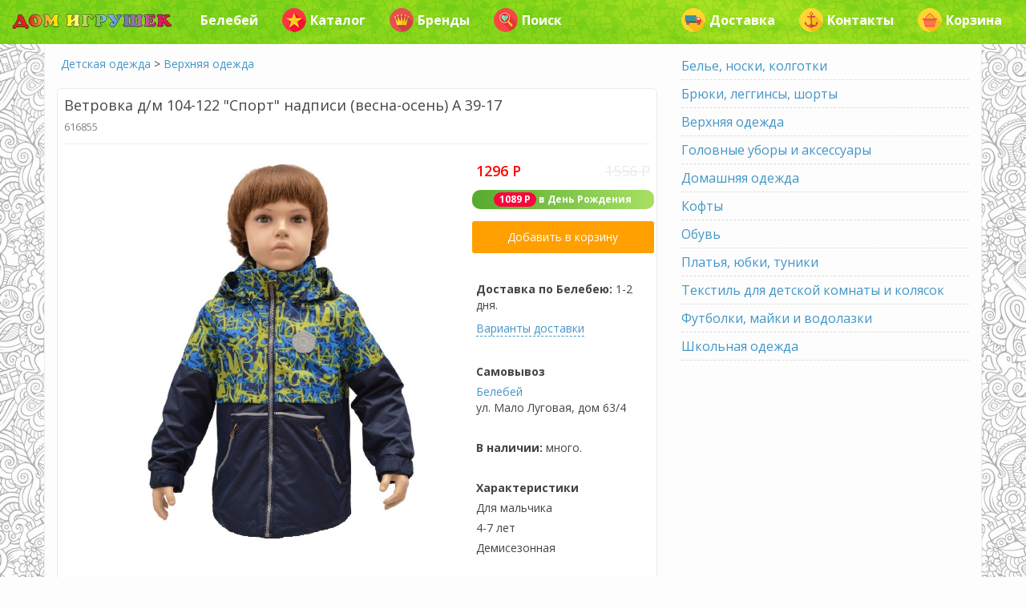

--- FILE ---
content_type: text/html; charset=utf-8
request_url: https://belebey.dom-igrushek.com/detskaya-odezhda/verhnyaya-odezhda/616855
body_size: 14838
content:
<!DOCTYPE html>
<html lang="ru" dir="ltr">
<head profile="http://www.w3.org/1999/xhtml/vocab">
  <meta http-equiv="Content-Type" content="text/html; charset=utf-8" />
<meta name="viewport" content="width=device-width, initial-scale=1" />
<link rel="shortcut icon" href="https://belebey.dom-igrushek.com/sites/default/files/favicon-di.ico" type="image/vnd.microsoft.icon" />
<meta name="MobileOptimized" content="width" />
<meta name="HandheldFriendly" content="true" />
<meta name="description" content="Ветровка д/м 104-122 &quot;Спорт&quot; надписи (весна-осень) А 39-17 — купить в Белебее, цена интернет-магазина: 1296.0 руб." />
<meta name="keywords" content="Верхняя одежда" />
<link rel="canonical" href="https://belebey.dom-igrushek.com/detskaya-odezhda/verhnyaya-odezhda/616855" />
<meta name="geo.placename" content="Белебей, Респ. Башкортостан, Россия" />
  <title>Ветровка д/м 104-122 "Спорт" надписи (весна-осень) А 39-17 | Детская одежда в Белебее</title>
  <link type="text/css" rel="stylesheet" href="https://belebey.dom-igrushek.com/sites/default/files/css/css_xE-rWrJf-fncB6ztZfd2huxqgxu4WO-qwma6Xer30m4.css" media="all" />
<link type="text/css" rel="stylesheet" href="https://belebey.dom-igrushek.com/sites/default/files/css/css_mZci8guLEr3r-wqqsr3gK5qeUGBU_FIoGRtsmGTVPDE.css" media="all" />
<link type="text/css" rel="stylesheet" href="https://belebey.dom-igrushek.com/sites/default/files/css/css_pFWExDXQpqLgimI4nw9QasqgiRX95iPMFZNOTQuKBzs.css" media="all" />
<link type="text/css" rel="stylesheet" href="//maxcdn.bootstrapcdn.com/bootstrap/3.2.0/css/bootstrap.min.css" media="all" />
<link type="text/css" rel="stylesheet" href="https://belebey.dom-igrushek.com/sites/default/files/css/css_88cKKlWU4uNWOBkAB9gbOeYiOExsnCnBmkY0dgqB9JM.css" media="all" />

<!--[if (lt IE 9)]>
<link type="text/css" rel="stylesheet" href="https://belebey.dom-igrushek.com/sites/all/themes/bootstrap_business/css/ie8.css?sb1zky" media="all" />
<![endif]-->

    
  <!-- HTML5 element support for IE6-8 -->
  <!--[if lt IE 9]>
    <script src="//html5shiv.googlecode.com/svn/trunk/html5.js"></script>
  <![endif]-->
  <script type="text/javascript" src="https://belebey.dom-igrushek.com/sites/default/files/js/js__RLT4dZVyHjWeb0BjcozDX9y9EHfZf6b8wS_bg87Zl8.js"></script>
<script type="text/javascript" src="https://belebey.dom-igrushek.com/sites/default/files/js/js_CmPOUCdFMiDZ7D0a0-MTir-JQ9vcRlfmTDM9gQcKWpM.js"></script>
<script type="text/javascript" src="https://belebey.dom-igrushek.com/sites/default/files/js/js_kMg7W1sZANW-JVt-y1p4g6o0k68QXbUoYrBuKkRfQvo.js"></script>
<script type="text/javascript" src="https://belebey.dom-igrushek.com/sites/default/files/js/js_NMC8iYp2FK02u7MU9P2DB5xwlyiv3MYOfTS7-nNkvtw.js"></script>
<script type="text/javascript" src="//maxcdn.bootstrapcdn.com/bootstrap/3.2.0/js/bootstrap.min.js"></script>
<script type="text/javascript" src="https://belebey.dom-igrushek.com/sites/default/files/js/js_GeP9X8C4nETvQoOaCfejEFvMf9nn-7KzWvMbhtRGWZA.js"></script>
<script type="text/javascript">
<!--//--><![CDATA[//><!--
jQuery.extend(Drupal.settings, {"basePath":"\/","pathPrefix":"","ajaxPageState":{"theme":"bootstrap_business","theme_token":"T1nxfEDp8bboZIw3E6tgV2dFnIXuotGndUqkj5npNnk","jquery_version":"1.9","js":{"sites\/default\/files\/js_injector\/js_injector_1.js":1,"sites\/default\/files\/js_injector\/js_injector_2.js":1,"sites\/all\/modules\/jquery_update\/replace\/jquery\/1.9\/jquery.min.js":1,"misc\/jquery-extend-3.4.0.js":1,"misc\/jquery-html-prefilter-3.5.0-backport.js":1,"misc\/jquery.once.js":1,"misc\/drupal.js":1,"sites\/all\/modules\/jquery_update\/replace\/ui\/ui\/minified\/jquery.ui.effect.min.js":1,"sites\/all\/modules\/jquery_update\/replace\/ui\/external\/jquery.cookie.js":1,"sites\/all\/modules\/jquery_update\/replace\/misc\/jquery.form.min.js":1,"misc\/ajax.js":1,"sites\/all\/modules\/jquery_update\/js\/jquery_update.js":1,"sites\/all\/modules\/back_to_top\/js\/back_to_top.js":1,"public:\/\/languages\/ru_1FTuzrdnsda8ZB6gT3wth18qDg39_1SkSK8XsOjNMOU.js":1,"sites\/all\/modules\/fancybox\/fancybox.js":1,"sites\/all\/libraries\/fancybox\/source\/jquery.fancybox.pack.js":1,"sites\/all\/libraries\/fancybox\/lib\/jquery.mousewheel-3.0.6.pack.js":1,"misc\/autocomplete.js":1,"misc\/progress.js":1,"sites\/all\/modules\/commerce_fast_ajax_atc\/commerce_fast_ajax_atc.js":1,"js\/lazysizes.min.js":1,"\/\/maxcdn.bootstrapcdn.com\/bootstrap\/3.2.0\/js\/bootstrap.min.js":1,"sites\/default\/files\/js_injector\/js_injector_3.js":1,"sites\/default\/files\/js_injector\/js_injector_4.js":1},"css":{"modules\/system\/system.base.css":1,"modules\/system\/system.menus.css":1,"modules\/system\/system.messages.css":1,"modules\/system\/system.theme.css":1,"modules\/comment\/comment.css":1,"modules\/field\/theme\/field.css":1,"modules\/node\/node.css":1,"modules\/user\/user.css":1,"profiles\/commerce_kickstart\/modules\/views\/css\/views.css":1,"sites\/all\/modules\/back_to_top\/css\/back_to_top.css":1,"sites\/all\/modules\/ckeditor\/css\/ckeditor.css":1,"profiles\/commerce_kickstart\/modules\/ctools\/css\/ctools.css":1,"sites\/all\/libraries\/fancybox\/source\/jquery.fancybox.css":1,"\/\/maxcdn.bootstrapcdn.com\/bootstrap\/3.2.0\/css\/bootstrap.min.css":1,"sites\/all\/themes\/bootstrap_business\/css\/style.css":1,"sites\/all\/themes\/bootstrap_business\/color\/colors.css":1,"sites\/all\/themes\/bootstrap_business\/css\/local.css":1,"sites\/all\/themes\/bootstrap_business\/css\/ie8.css":1}},"fancybox":{"options":{"height":800,"arrows":0,"nextClick":1},"helpers":{"title":{"position":"top"},"overlay":{"fixed":0}},"selectors":["a[rel=\u0022fancybox\u0022]"]},"better_exposed_filters":{"views":{"modal_toys":{"displays":{"default":{"filters":[]}}},"modal_brands":{"displays":{"default":{"filters":[]}}},"search_view":{"displays":{"default":{"filters":{"text":{"required":false}}}}},"bc_do":{"displays":{"block":{"filters":[]}}},"similar_view":{"displays":{"block":{"filters":[]}}}}},"urlIsAjaxTrusted":{"\/search":true,"\/detskaya-odezhda\/verhnyaya-odezhda\/616855":true},"back_to_top":{"back_to_top_button_trigger":"300","back_to_top_button_text":"\u041d\u0430\u0432\u0435\u0440\u0445","#attached":{"library":[["system","ui"]]}}});
//--><!]]>
</script>

<!-- Yandex.Metrika counter -->
<script type="text/javascript" >
    (function (d, w, c) {
        (w[c] = w[c] || []).push(function() {
            try {
                w.yaCounter30048594 = new Ya.Metrika({
                    id:30048594,
                    clickmap:true,
                    trackLinks:true,
                    accurateTrackBounce:true,
                    webvisor:true
                });
            } catch(e) { }
        });

        var n = d.getElementsByTagName("script")[0],
            s = d.createElement("script"),
            f = function () { n.parentNode.insertBefore(s, n); };
        s.type = "text/javascript";
        s.async = true;
        s.src = "https://mc.yandex.ru/metrika/watch.js";

        if (w.opera == "[object Opera]") {
            d.addEventListener("DOMContentLoaded", f, false);
        } else { f(); }
    })(document, window, "yandex_metrika_callbacks");
</script>
<noscript><div><img src="https://mc.yandex.ru/watch/30048594" style="position:absolute; left:-9999px;" alt="" /></div></noscript>
<!-- /Yandex.Metrika counter -->


</head>
<body class="html not-front not-logged-in one-sidebar sidebar-second page-node page-node- page-node-211090 node-type-product-display-do" >
  <div id="skip-link">
    <a href="#main-content" class="element-invisible element-focusable">Перейти к основному содержанию</a>
  </div>
    



<!-- header -->
<header id="header" role="banner" class="clearfix">
    <div class="container">

        <!-- #header-inside -->
        <div id="header-inside" class="clearfix">
            <div class="row">
                <div class="col-md-12">

                
                                
                                
                

                </div>
            </div>
        </div>
        <!-- EOF: #header-inside -->

    </div>
</header>
<!-- EOF: #header --> 

<!-- #main-navigation --> 
<div id="main-navigation" class="clearfix">
    <div class="container">

        <!-- #main-navigation-inside -->
        <div id="main-navigation-inside" class="clearfix">
            <div class="row">
                <div class="col-md-12">
                    <nav role="navigation">
                        
                        
                                            </nav>
                </div>
            </div>
        </div>
        <!-- EOF: #main-navigation-inside -->

    </div>
</div>
<!-- EOF: #main-navigation -->


<!-- #page -->
<div id="page" class="clearfix">
    
        <!-- #top-content -->
    <div id="top-content" class="clearfix">
        <div class="container">

            <!-- #top-content-inside -->
            <div id="top-content-inside" class="clearfix">
                <div class="row">
                    <div class="col-md-12">
                      <div class="region region-highlighted">
    <div id="block-block-21" class="block block-block clearfix">

    
  <div class="content">
    <div class="container">
<nav class="navbar navbar-default navbar-fixed-top">
         <div class="navbar-header">
		<button class="navbar-toggle" type="button" data-toggle="collapse" data-target=".js-navbar-collapse">
			<span class="sr-only">Toggle navigation</span>
			<span class="icon-bar"></span>
			<span class="icon-bar"></span>
			<span class="icon-bar"></span>
		</button>
		<a class="navbar-brand visible-xs" href="#" title="Главное меню" data-toggle="modal" data-target="#mainModal"><span class="badge bg-color-rose2">ДОМ ИГРУШЕК</span></a>
		                <a class="navbar-brand visible-xs pull-left" href="#" title="Поиск товара" data-toggle="modal" data-target="#searchModal"><span class="badge bg-color-rose2"><span class="glyphicon glyphicon-search" aria-hidden="true"></span></span></a>
                                 <a class="navbar-brand visible-xs pull-right" href="#" title="Корзина" data-toggle="modal" data-target="#cartModal"><span class="badge bg-color-rose2"><span class="glyphicon glyphicon-shopping-cart" aria-hidden="true"></span></span></a>
                <span class="clearfix"></span>
	</div>

	
	<div class="collapse navbar-collapse js-navbar-collapse">

		<ul class="nav navbar-nav visible-md visible-lg"><!-- Выпадающее меню -->
			<li class="dropdown hover-dropdown mega-dropdown">
				<a href="/" class="dropdown-toggle"><img alt="Дом игрушек" data-src="/images/other/header-object-mini.png" class="lazyload" style="margin-top: -5px;" /></a>
				
				<ul class="dropdown-menu mega-dropdown-menu hover-dropdown-menu row" style="width: auto;">
					<li class="col-sm-12">
						<ul>
							<li class="dropdown-header color-blue"><a href="#" class="dropdown-toggle" data-toggle="modal" data-target="#toysModal"><img data-src="/images/icons/bear.png" class="pull-left lazyload"/>Игрушки</a></li>
							<li class="dropdown-header color-blue"><a href="/detskaya-odezhda"><img data-src="/images/icons/dress4.png" class="pull-left lazyload"/>Детская одежда</a></li>
							<li class="dropdown-header color-blue"><a href="#" class="dropdown-toggle" data-toggle="modal" data-target="#brandsModal"><img data-src="/images/icons/luxury.png" class="pull-left lazyload"/>Бренды</a></li>
							<li class="dropdown-header color-blue"><a href="/igrushki-i-tovary-dlya-detei/podguzniki"><img data-src="/images/icons/baby5.png" class="pull-left lazyload"/>Подгузники</a></li>
							<li class="dropdown-header color-blue"><a href="/igrushki-i-tovary-dlya-detei/detskoe-pitanie"><img data-src="/images/icons/milk.png" class="pull-left lazyload"/>Детское питание</a></li>
							<li class="dropdown-header color-blue"><a href="/mamam"><img data-src="/images/icons/baby3.png" class="pull-left lazyload"/>Всё для мам</a></li>
							<li class="dropdown-header color-blue"><a href="/rasprodazha"><img data-src="/images/icons/coupon.png" class="pull-left lazyload"/>Товары со скидкой</a></li>
							<li class="dropdown-header color-blue"><a href="/novinki"><img data-src="/images/icons/next.png" class="pull-left lazyload"/>Новинки</a></li>
							<li class="dropdown-header color-blue"><a href="/podarki"><img data-src="/images/icons/heart2.png" class="pull-left lazyload"/>Идеи для подарка</a></li>
							<li class="dropdown-header color-blue"><a href="/skidka-imeninniku-30"><img data-src="/images/icons/gift3.png" class="pull-left lazyload"/>Скидка имениннику 30%</a></li>
							<li class="dropdown-header color-blue"><a href="/internet-magazin-pravila-raboty"><img data-src="/images/icons/question.png" class="pull-left lazyload"/>Как сделать заказ?</a></li>
						</ul>
					</li>
				</ul>
			</li>
		</ul>

		<ul class="nav navbar-nav"><!-- Город -->
			<li class="dropdown mega-dropdown">
				<a href="#" class="dropdown-toggle" data-toggle="modal" data-target="#contactModal"> Белебей</a>
			</li>
		</ul>


		<ul class="nav navbar-nav"><!-- Каталог -->
			<li class="dropdown mega-dropdown">
				<a href="#" class="dropdown-toggle" data-toggle="modal" data-target="#toysModal"><img data-src="/images/icons/star.png" class="pull-left lazyload"> Каталог</a>
			</li>
		</ul>

		<ul class="nav navbar-nav"><!-- Бренды -->
			<li class="dropdown mega-dropdown">
				<a href="#" class="dropdown-toggle" data-toggle="modal" data-target="#brandsModal"><img data-src="/images/icons/luxury.png" class="pull-left lazyload"> Бренды</a>
			</li>
		</ul>

               
                <!-- Поиск -->

		<ul class="nav navbar-nav">
			<li class="dropdown mega-dropdown">
                                				<a href="#" class="dropdown-toggle" data-toggle="modal" data-target="#searchModal"><img data-src="/images/icons/heart.png" class="pull-left lazyload"> Поиск</a>
                                			</li>
		</ul>
         

		<!-- Доставка и т.д. -->
		<ul class="nav navbar-nav navbar-right">
			<li class="dropdown">
				<a href="#" class="dropdown-toggle" data-toggle="modal" data-target="#deliveryModal"><img data-src="/images/icons/car.png" class="pull-left lazyload" /> Доставка</a>
			</li>
			<li class="dropdown">
				<a href="#" class="dropdown-toggle" data-toggle="modal" data-target="#contactModal"><img data-src="/images/icons/anchor.png" class="pull-left lazyload" /> Контакты</a>
			</li>
			<li class="dropdown">
				<a href="#" class="dropdown-toggle" data-toggle="modal" data-target="#cartModal"><img data-src="/images/icons/cart.png" class="pull-left lazyload" /> Корзина</a>
			</li>
                        <p class="navbar-text"></p>
		</ul>

	</div><!-- /.nav-collapse -->
</nav>
</div>


<!-- Modal Main -->
<div class="modal fade" id="mainModal" tabindex="-1" role="dialog" aria-labelledby="myModalLabel">
	<div class="modal-dialog modal-sm" role="document">
		<div class="modal-content">
			<div class="modal-header">
				<button type="button" class="close" data-dismiss="modal" aria-label="Закрыть">
					<span aria-hidden="true">×</span>
				</button>
				<div class="media">
					<div class="media-left media-middle">
						<img class="media-object my-media-object lazyload" data-src="/images/icons/best.png" alt=""/>
					</div>
					<div class="media-body media-middle">
						<p class="media-heading">
							<a href="/" title="Перейти на главную страницу">На главную</a>
						</p>
					</div>
				</div>
			</div>
			<div class="modal-body">
				<div class="media">
					<div class="media-left media-middle">
						<img class="media-object my-media-object lazyload" data-src="/images/icons/bear.png" alt=""/>
					</div>
					<div class="media-body media-middle">
						<p class="media-heading">
							<a href="#" class="dropdown-toggle" data-dismiss="modal" data-toggle="modal" data-target="#toysModal" title="Игрушки и товары для детей">Игрушки и товары для детей</a>
						</p>
					</div>
				</div>
				<div class="media">
					<div class="media-left media-middle">
						<img class="media-object my-media-object lazyload" data-src="/images/icons/dress4.png" alt=""/>
					</div>
					<div class="media-body media-middle">
						<p class="media-heading">
							<a href="/detskaya-odezhda" title="Детская одежда">Детская одежда</a>
						</p>
					</div>
				</div>
				<div class="media">
					<div class="media-left media-middle">
						<img class="media-object my-media-object lazyload" data-src="/images/icons/luxury.png" alt=""/>
					</div>
					<div class="media-body media-middle">
						<p class="media-heading">
							<a href="#" class="dropdown-toggle" data-dismiss="modal" data-toggle="modal" data-target="#brandsModal" title="Бренды">Бренды</a>
						</p>
					</div>
				</div>
				<div class="media">
					<div class="media-left media-middle">
						<img class="media-object my-media-object lazyload" data-src="/images/icons/baby5.png" alt=""/>
					</div>
					<div class="media-body media-middle">
						<p class="media-heading">
							<a href="/podguzniki" title="Подгузники">Подгузники</a>
						</p>
					</div>
				</div>
				<div class="media">
					<div class="media-left media-middle">
						<img class="media-object my-media-object lazyload" data-src="/images/icons/milk.png" alt=""/>
					</div>
					<div class="media-body media-middle">
						<p class="media-heading">
							<a href="/detskoe-pitanie" title="Детское питание">Детское питание</a>
						</p>
					</div>
				</div>
				<div class="media">
					<div class="media-left media-middle">
						<img class="media-object my-media-object lazyload" data-src="/images/icons/baby3.png" alt=""/>
					</div>
					<div class="media-body media-middle">
						<p class="media-heading">
							<a href="/mamam" title="Всё для мам">Всё для мам</a>
						</p>
					</div>
				</div>
				<div class="media">
					<div class="media-left media-middle">
						<img class="media-object my-media-object lazyload" data-src="/images/icons/coupon.png" alt=""/>
					</div>
					<div class="media-body media-middle">
						<p class="media-heading">
							<a href="/rasprodazha" title="Товары со скидкой">Товары со скидкой</a>
						</p>
					</div>
				</div>
				<div class="media">
					<div class="media-left media-middle">
						<img class="media-object my-media-object lazyload" data-src="/images/icons/next.png" alt=""/>
					</div>
					<div class="media-body media-middle">
						<p class="media-heading">
							<a href="/novinki" title="Новинки">Новинки</a>
						</p>
					</div>
				</div>
				<div class="media">
					<div class="media-left media-middle">
						<img class="media-object my-media-object lazyload" data-src="/images/icons/heart.png" alt=""/>
					</div>
					<div class="media-body media-middle">
						<p class="media-heading">
							<a href="/search">Поиск</a>
						</p>
					</div>
				</div>
			</div>
			<div class="modal-footer">
				<button type="button" class="btn btn-default" data-dismiss="modal">Закрыть</button>
			</div>
		</div>
	</div>
</div>
<!-- End Modal Main -->


<!-- Modal Toys-->
<div class="modal fade" id="toysModal" tabindex="-1" role="dialog" aria-labelledby="myModalLabel">
	<div class="modal-dialog modal-lg" role="document">
		<div class="modal-content">
			<div class="modal-header">
				<button type="button" class="close" data-dismiss="modal" aria-label="Закрыть">
					<span aria-hidden="true">×</span>
				</button>
				<h6 class="modal-title color-dark" id="myModalLabel">
					<a href="/igrushki-i-tovary-dlya-detei">Игрушки и товары для детей</a>
				</h6>
			</div>
			<div class="modal-body">
				<div class="row">
					<div class="col-xs-12 col-sm-12 col-md-6 col-lg-4">
						<a href="/igrushki-dlya-devochek" title="Игрушки и товары для девочек">
							<img  class="img-rounded center-block margin-t-10 lazyload" data-src="/images/400x100/girls.png" />
						</a>
					</div>
					<div class="col-xs-12 col-sm-12 col-md-6 col-lg-4">
						<a href="/igrushki-dlya-malchikov" title="Игрушки и товары для мальчиков">
							<img  class="img-rounded center-block margin-t-10 lazyload" data-src="/images/400x100/boys.png" />
						</a>
					</div>
					<div class="col-xs-12 col-sm-12 col-md-6 col-lg-4">
						<a href="/mamam" title="Товары для мам и малышей">
							<img  class="img-rounded center-block margin-t-10 lazyload" data-src="/images/400x100/mom.png" />
						</a>
					</div>
					<div class="col-xs-12 col-sm-12 col-md-6 col-lg-4">
						<a href="/geroi-i-personazhi" title="Любимые детские герои">
							<img  class="img-rounded center-block margin-t-10 lazyload" data-src="/images/400x100/heroes.png" />
						</a>
					</div>
					<div class="col-xs-12 col-sm-12 col-md-6 col-lg-4">
						<a href="/podarki" title="Идеи для подарков">
							<img  class="img-rounded center-block margin-t-10 lazyload" data-src="/images/400x100/gifts.png" />
						</a>
					</div>
					<div class="col-xs-12 col-sm-12 col-md-6 col-lg-4">
						<a href="/detskaya-odezhda" title="Детская одежда">
							<img  class="img-rounded center-block margin-t-10 lazyload" data-src="/images/400x100/dress.png" />
						</a>
					</div>
					<div class="col-xs-12 col-sm-12 col-md-6 col-lg-4">
						<a href="/igrushki-dlya-razvitiya-i-obucheniya" title="Игрушки и товары для развития и обучения">
							<img  class="img-rounded center-block margin-t-10 lazyload" data-src="/images/400x100/edu.png" />
						</a>
					</div>
					<div class="col-xs-12 col-sm-12 col-md-6 col-lg-4">
						<a href="/igrushki-dlya-tvorchestva" title="Детское творчество">
							<img  class="img-rounded center-block margin-t-10 lazyload" data-src="/images/400x100/art.png" />
						</a>
					</div>
					<div class="col-xs-12 col-sm-12 col-md-6 col-lg-4">
						<a href="/igrushki-dlya-konstruirovaniya-i-sborki" title="Конструирование и сборка">
							<img  class="img-rounded center-block margin-t-10 lazyload" data-src="/images/400x100/construct.png" />
						</a>
					</div>
					<div class="col-xs-12 col-sm-12 col-md-6 col-lg-4">
						<a href="/detskie-tovary-dlya-sporta-i-otdyha" title="Детские товары для спорта и активного отдыха">
							<img  class="img-rounded center-block margin-t-10 lazyload" data-src="/images/400x100/sport.png" />
						</a>
					</div>
					<div class="col-xs-12 col-sm-12 col-md-6 col-lg-4">
						<a href="/rasprodazha" title="Товары со скидкой">
							<img  class="img-rounded center-block margin-t-10 lazyload" data-src="/images/400x100/rasprodazha.png" />
						</a>
					</div>
					<div class="col-xs-12 col-sm-12 col-md-6 col-lg-4">
						<a href="/novinki" title="Новинки">
							<img  class="img-rounded center-block margin-t-10 lazyload" data-src="/images/400x100/novinki.png" />
						</a>
					</div>
				</div>
				<hr/>

				<div class="view view-modal-toys view-id-modal_toys view-display-id-default view-dom-id-700ded87e3c445ce729b6f3c2593ee7e">
        
  
  
      <div class="view-content">
      

<div id="views-bootstrap-thumbnail-1" class="views-bootstrap-thumbnail-plugin-style">
  
          <div class="row">
                  <div class="simplethumb col-xs-12 col-sm-12 col-md-6 col-lg-4">
            <div class="thumbnail">
                
  <div class="views-field views-field-nothing">        <span class="field-content"><div class="media my-media">
	<div class="media-left my-media-left-64 media-middle">
			<img class="media-object my-media-object-64 lazyload" data-src="/images/categories/64/avtokresla.png" width="64" height="64"/>
	</div>
	<div class="media-body media-middle">
		<p class="media-heading">
			<a href="/igrushki-i-tovary-dlya-detei/avtokresla">Автокресла</a>
		</p>
	</div>
</div></span>  </div>            </div>
          </div>

                                      <div class="simplethumb col-xs-12 col-sm-12 col-md-6 col-lg-4">
            <div class="thumbnail">
                
  <div class="views-field views-field-nothing">        <span class="field-content"><div class="media my-media">
	<div class="media-left my-media-left-64 media-middle">
			<img class="media-object my-media-object-64 lazyload" data-src="/images/categories/64/avtotreki-zheleznye-dorogi.png" width="64" height="64"/>
	</div>
	<div class="media-body media-middle">
		<p class="media-heading">
			<a href="/igrushki-i-tovary-dlya-detei/avtotreki-zheleznye-dorogi">Автотреки, железные дороги</a>
		</p>
	</div>
</div></span>  </div>            </div>
          </div>

                                                              <div class="clearfix visible-md-block"></div>
                                                                                <div class="simplethumb col-xs-12 col-sm-12 col-md-6 col-lg-4">
            <div class="thumbnail">
                
  <div class="views-field views-field-nothing">        <span class="field-content"><div class="media my-media">
	<div class="media-left my-media-left-64 media-middle">
			<img class="media-object my-media-object-64 lazyload" data-src="/images/categories/64/aksessuary-dlya-devochek.png" width="64" height="64"/>
	</div>
	<div class="media-body media-middle">
		<p class="media-heading">
			<a href="/igrushki-i-tovary-dlya-detei/aksessuary-dlya-devochek">Аксессуары для девочек</a>
		</p>
	</div>
</div></span>  </div>            </div>
          </div>

                                                                                        <div class="clearfix visible-lg-block"></div>
                                                      <div class="simplethumb col-xs-12 col-sm-12 col-md-6 col-lg-4">
            <div class="thumbnail">
                
  <div class="views-field views-field-nothing">        <span class="field-content"><div class="media my-media">
	<div class="media-left my-media-left-64 media-middle">
			<img class="media-object my-media-object-64 lazyload" data-src="/images/categories/64/aksessuary-dlya-kukol.png" width="64" height="64"/>
	</div>
	<div class="media-body media-middle">
		<p class="media-heading">
			<a href="/igrushki-i-tovary-dlya-detei/aksessuary-dlya-kukol">Аксессуары для кукол</a>
		</p>
	</div>
</div></span>  </div>            </div>
          </div>

                                                              <div class="clearfix visible-md-block"></div>
                                                                                <div class="simplethumb col-xs-12 col-sm-12 col-md-6 col-lg-4">
            <div class="thumbnail">
                
  <div class="views-field views-field-nothing">        <span class="field-content"><div class="media my-media">
	<div class="media-left my-media-left-64 media-middle">
			<img class="media-object my-media-object-64 lazyload" data-src="/images/categories/64/basseyny.png" width="64" height="64"/>
	</div>
	<div class="media-body media-middle">
		<p class="media-heading">
			<a href="/igrushki-i-tovary-dlya-detei/basseyny-inteks">Бассейны, интекс</a>
		</p>
	</div>
</div></span>  </div>            </div>
          </div>

                                                                                                                <div class="simplethumb col-xs-12 col-sm-12 col-md-6 col-lg-4">
            <div class="thumbnail">
                
  <div class="views-field views-field-nothing">        <span class="field-content"><div class="media my-media">
	<div class="media-left my-media-left-64 media-middle">
			<img class="media-object my-media-object-64 lazyload" data-src="/images/categories/64/bytovaya-tehnika.png" width="64" height="64"/>
	</div>
	<div class="media-body media-middle">
		<p class="media-heading">
			<a href="/igrushki-i-tovary-dlya-detei/bytovaya-tehnika">Бытовая техника</a>
		</p>
	</div>
</div></span>  </div>            </div>
          </div>

                                                              <div class="clearfix visible-md-block"></div>
                                                        <div class="clearfix visible-lg-block"></div>
                                                      <div class="simplethumb col-xs-12 col-sm-12 col-md-6 col-lg-4">
            <div class="thumbnail">
                
  <div class="views-field views-field-nothing">        <span class="field-content"><div class="media my-media">
	<div class="media-left my-media-left-64 media-middle">
			<img class="media-object my-media-object-64 lazyload" data-src="/images/categories/64/velosipedy.png" width="64" height="64"/>
	</div>
	<div class="media-body media-middle">
		<p class="media-heading">
			<a href="/igrushki-i-tovary-dlya-detei/velosipedy">Велосипеды</a>
		</p>
	</div>
</div></span>  </div>            </div>
          </div>

                                                                                                                <div class="simplethumb col-xs-12 col-sm-12 col-md-6 col-lg-4">
            <div class="thumbnail">
                
  <div class="views-field views-field-nothing">        <span class="field-content"><div class="media my-media">
	<div class="media-left my-media-left-64 media-middle">
			<img class="media-object my-media-object-64 lazyload" data-src="/images/categories/64/giroskutery-i-monokolesa.png" width="64" height="64"/>
	</div>
	<div class="media-body media-middle">
		<p class="media-heading">
			<a href="/igrushki-i-tovary-dlya-detei/giroskutery">Гироскутеры</a>
		</p>
	</div>
</div></span>  </div>            </div>
          </div>

                                                              <div class="clearfix visible-md-block"></div>
                                                                                <div class="simplethumb col-xs-12 col-sm-12 col-md-6 col-lg-4">
            <div class="thumbnail">
                
  <div class="views-field views-field-nothing">        <span class="field-content"><div class="media my-media">
	<div class="media-left my-media-left-64 media-middle">
			<img class="media-object my-media-object-64 lazyload" data-src="/images/categories/64/derevyannye-igrushki.png" width="64" height="64"/>
	</div>
	<div class="media-body media-middle">
		<p class="media-heading">
			<a href="/igrushki-i-tovary-dlya-detei/derevyannye-igrushki">Деревянные игрушки</a>
		</p>
	</div>
</div></span>  </div>            </div>
          </div>

                                                                                        <div class="clearfix visible-lg-block"></div>
                                                      <div class="simplethumb col-xs-12 col-sm-12 col-md-6 col-lg-4">
            <div class="thumbnail">
                
  <div class="views-field views-field-nothing">        <span class="field-content"><div class="media my-media">
	<div class="media-left my-media-left-64 media-middle">
			<img class="media-object my-media-object-64 lazyload" data-src="/images/categories/64/detskaya-mebel.png" width="64" height="64"/>
	</div>
	<div class="media-body media-middle">
		<p class="media-heading">
			<a href="/igrushki-i-tovary-dlya-detei/detskaya-mebel">Детская мебель</a>
		</p>
	</div>
</div></span>  </div>            </div>
          </div>

                                                              <div class="clearfix visible-md-block"></div>
                                                                                <div class="simplethumb col-xs-12 col-sm-12 col-md-6 col-lg-4">
            <div class="thumbnail">
                
  <div class="views-field views-field-nothing">        <span class="field-content"><div class="media my-media">
	<div class="media-left my-media-left-64 media-middle">
			<img class="media-object my-media-object-64 lazyload" data-src="/images/categories/64/detskie-aksessuary.png" width="64" height="64"/>
	</div>
	<div class="media-body media-middle">
		<p class="media-heading">
			<a href="/igrushki-i-tovary-dlya-detei/detskie-aksessuary">Детские аксессуары</a>
		</p>
	</div>
</div></span>  </div>            </div>
          </div>

                                                                                                                <div class="simplethumb col-xs-12 col-sm-12 col-md-6 col-lg-4">
            <div class="thumbnail">
                
  <div class="views-field views-field-nothing">        <span class="field-content"><div class="media my-media">
	<div class="media-left my-media-left-64 media-middle">
			<img class="media-object my-media-object-64 lazyload" data-src="/images/categories/64/detskoe-pitanie.png" width="64" height="64"/>
	</div>
	<div class="media-body media-middle">
		<p class="media-heading">
			<a href="/igrushki-i-tovary-dlya-detei/detskoe-pitanie">Детское питание</a>
		</p>
	</div>
</div></span>  </div>            </div>
          </div>

                                                              <div class="clearfix visible-md-block"></div>
                                                        <div class="clearfix visible-lg-block"></div>
                                                      <div class="simplethumb col-xs-12 col-sm-12 col-md-6 col-lg-4">
            <div class="thumbnail">
                
  <div class="views-field views-field-nothing">        <span class="field-content"><div class="media my-media">
	<div class="media-left my-media-left-64 media-middle">
			<img class="media-object my-media-object-64 lazyload" data-src="/images/categories/64/zimniy-assortiment.png" width="64" height="64"/>
	</div>
	<div class="media-body media-middle">
		<p class="media-heading">
			<a href="/igrushki-i-tovary-dlya-detei/zimniy-assortiment">Зимний ассортимент</a>
		</p>
	</div>
</div></span>  </div>            </div>
          </div>

                                                                                                                <div class="simplethumb col-xs-12 col-sm-12 col-md-6 col-lg-4">
            <div class="thumbnail">
                
  <div class="views-field views-field-nothing">        <span class="field-content"><div class="media my-media">
	<div class="media-left my-media-left-64 media-middle">
			<img class="media-object my-media-object-64 lazyload" data-src="/images/categories/64/igry.png" width="64" height="64"/>
	</div>
	<div class="media-body media-middle">
		<p class="media-heading">
			<a href="/igrushki-i-tovary-dlya-detei/igry">Игры</a>
		</p>
	</div>
</div></span>  </div>            </div>
          </div>

                                                              <div class="clearfix visible-md-block"></div>
                                                                                <div class="simplethumb col-xs-12 col-sm-12 col-md-6 col-lg-4">
            <div class="thumbnail">
                
  <div class="views-field views-field-nothing">        <span class="field-content"><div class="media my-media">
	<div class="media-left my-media-left-64 media-middle">
			<img class="media-object my-media-object-64 lazyload" data-src="/images/categories/64/interaktivnye-igrushki.png" width="64" height="64"/>
	</div>
	<div class="media-body media-middle">
		<p class="media-heading">
			<a href="/igrushki-i-tovary-dlya-detei/interaktivnye-igrushki">Интерактивные игрушки</a>
		</p>
	</div>
</div></span>  </div>            </div>
          </div>

                                                                                        <div class="clearfix visible-lg-block"></div>
                                                      <div class="simplethumb col-xs-12 col-sm-12 col-md-6 col-lg-4">
            <div class="thumbnail">
                
  <div class="views-field views-field-nothing">        <span class="field-content"><div class="media my-media">
	<div class="media-left my-media-left-64 media-middle">
			<img class="media-object my-media-object-64 lazyload" data-src="/images/categories/64/knigi.png" width="64" height="64"/>
	</div>
	<div class="media-body media-middle">
		<p class="media-heading">
			<a href="/igrushki-i-tovary-dlya-detei/knigi">Книги</a>
		</p>
	</div>
</div></span>  </div>            </div>
          </div>

                                                              <div class="clearfix visible-md-block"></div>
                                                                                <div class="simplethumb col-xs-12 col-sm-12 col-md-6 col-lg-4">
            <div class="thumbnail">
                
  <div class="views-field views-field-nothing">        <span class="field-content"><div class="media my-media">
	<div class="media-left my-media-left-64 media-middle">
			<img class="media-object my-media-object-64 lazyload" data-src="/images/categories/64/kolyaski.png" width="64" height="64"/>
	</div>
	<div class="media-body media-middle">
		<p class="media-heading">
			<a href="/igrushki-i-tovary-dlya-detei/kolyaski">Коляски</a>
		</p>
	</div>
</div></span>  </div>            </div>
          </div>

                                                                                                                <div class="simplethumb col-xs-12 col-sm-12 col-md-6 col-lg-4">
            <div class="thumbnail">
                
  <div class="views-field views-field-nothing">        <span class="field-content"><div class="media my-media">
	<div class="media-left my-media-left-64 media-middle">
			<img class="media-object my-media-object-64 lazyload" data-src="/images/categories/64/konstruktory.png" width="64" height="64"/>
	</div>
	<div class="media-body media-middle">
		<p class="media-heading">
			<a href="/igrushki-i-tovary-dlya-detei/konstruktory">Конструкторы</a>
		</p>
	</div>
</div></span>  </div>            </div>
          </div>

                                                              <div class="clearfix visible-md-block"></div>
                                                        <div class="clearfix visible-lg-block"></div>
                                                      <div class="simplethumb col-xs-12 col-sm-12 col-md-6 col-lg-4">
            <div class="thumbnail">
                
  <div class="views-field views-field-nothing">        <span class="field-content"><div class="media my-media">
	<div class="media-left my-media-left-64 media-middle">
			<img class="media-object my-media-object-64 lazyload" data-src="/images/categories/64/kukly2.png" width="64" height="64"/>
	</div>
	<div class="media-body media-middle">
		<p class="media-heading">
			<a href="/igrushki-i-tovary-dlya-detei/kukly">Куклы</a>
		</p>
	</div>
</div></span>  </div>            </div>
          </div>

                                                                                                                <div class="simplethumb col-xs-12 col-sm-12 col-md-6 col-lg-4">
            <div class="thumbnail">
                
  <div class="views-field views-field-nothing">        <span class="field-content"><div class="media my-media">
	<div class="media-left my-media-left-64 media-middle">
			<img class="media-object my-media-object-64 lazyload" data-src="/images/categories/64/mashinki-i-modeli.png" width="64" height="64"/>
	</div>
	<div class="media-body media-middle">
		<p class="media-heading">
			<a href="/igrushki-i-tovary-dlya-detei/mashinki-i-modeli">Машинки и модели</a>
		</p>
	</div>
</div></span>  </div>            </div>
          </div>

                                                              <div class="clearfix visible-md-block"></div>
                                                                                <div class="simplethumb col-xs-12 col-sm-12 col-md-6 col-lg-4">
            <div class="thumbnail">
                
  <div class="views-field views-field-nothing">        <span class="field-content"><div class="media my-media">
	<div class="media-left my-media-left-64 media-middle">
			<img class="media-object my-media-object-64 lazyload" data-src="/images/categories/64/mashiny-plastmassovye.png" width="64" height="64"/>
	</div>
	<div class="media-body media-middle">
		<p class="media-heading">
			<a href="/igrushki-i-tovary-dlya-detei/mashiny-plastmassovye">Машины пластмассовые</a>
		</p>
	</div>
</div></span>  </div>            </div>
          </div>

                                                                                        <div class="clearfix visible-lg-block"></div>
                                                      <div class="simplethumb col-xs-12 col-sm-12 col-md-6 col-lg-4">
            <div class="thumbnail">
                
  <div class="views-field views-field-nothing">        <span class="field-content"><div class="media my-media">
	<div class="media-left my-media-left-64 media-middle">
			<img class="media-object my-media-object-64 lazyload" data-src="/images/categories/64/mashiny-katalki.png" width="64" height="64"/>
	</div>
	<div class="media-body media-middle">
		<p class="media-heading">
			<a href="/igrushki-i-tovary-dlya-detei/mashiny-katalki">Машины-каталки</a>
		</p>
	</div>
</div></span>  </div>            </div>
          </div>

                                                              <div class="clearfix visible-md-block"></div>
                                                                                <div class="simplethumb col-xs-12 col-sm-12 col-md-6 col-lg-4">
            <div class="thumbnail">
                
  <div class="views-field views-field-nothing">        <span class="field-content"><div class="media my-media">
	<div class="media-left my-media-left-64 media-middle">
			<img class="media-object my-media-object-64 lazyload" data-src="/images/categories/64/muzykalnye-igrushki.png" width="64" height="64"/>
	</div>
	<div class="media-body media-middle">
		<p class="media-heading">
			<a href="/igrushki-i-tovary-dlya-detei/muzykalnye-igrushki">Музыкальные игрушки</a>
		</p>
	</div>
</div></span>  </div>            </div>
          </div>

                                                                                                                <div class="simplethumb col-xs-12 col-sm-12 col-md-6 col-lg-4">
            <div class="thumbnail">
                
  <div class="views-field views-field-nothing">        <span class="field-content"><div class="media my-media">
	<div class="media-left my-media-left-64 media-middle">
			<img class="media-object my-media-object-64 lazyload" data-src="/images/categories/64/myagkie-igrushki.png" width="64" height="64"/>
	</div>
	<div class="media-body media-middle">
		<p class="media-heading">
			<a href="/igrushki-i-tovary-dlya-detei/myagkie-igrushki">Мягкие игрушки</a>
		</p>
	</div>
</div></span>  </div>            </div>
          </div>

                                                              <div class="clearfix visible-md-block"></div>
                                                        <div class="clearfix visible-lg-block"></div>
                                                      <div class="simplethumb col-xs-12 col-sm-12 col-md-6 col-lg-4">
            <div class="thumbnail">
                
  <div class="views-field views-field-nothing">        <span class="field-content"><div class="media my-media">
	<div class="media-left my-media-left-64 media-middle">
			<img class="media-object my-media-object-64 lazyload" data-src="/images/categories/64/myachi.png" width="64" height="64"/>
	</div>
	<div class="media-body media-middle">
		<p class="media-heading">
			<a href="/igrushki-i-tovary-dlya-detei/myachi">Мячи</a>
		</p>
	</div>
</div></span>  </div>            </div>
          </div>

                                                                                                                <div class="simplethumb col-xs-12 col-sm-12 col-md-6 col-lg-4">
            <div class="thumbnail">
                
  <div class="views-field views-field-nothing">        <span class="field-content"><div class="media my-media">
	<div class="media-left my-media-left-64 media-middle">
			<img class="media-object my-media-object-64 lazyload" data-src="/images/categories/64/nabory-dlya-tvorchestva.png" width="64" height="64"/>
	</div>
	<div class="media-body media-middle">
		<p class="media-heading">
			<a href="/igrushki-i-tovary-dlya-detei/nabory-dlya-tvorchestva">Наборы для творчества</a>
		</p>
	</div>
</div></span>  </div>            </div>
          </div>

                                                              <div class="clearfix visible-md-block"></div>
                                                                                <div class="simplethumb col-xs-12 col-sm-12 col-md-6 col-lg-4">
            <div class="thumbnail">
                
  <div class="views-field views-field-nothing">        <span class="field-content"><div class="media my-media">
	<div class="media-left my-media-left-64 media-middle">
			<img class="media-object my-media-object-64 lazyload" data-src="/images/categories/64/nabory-igrovye.png" width="64" height="64"/>
	</div>
	<div class="media-body media-middle">
		<p class="media-heading">
			<a href="/igrushki-i-tovary-dlya-detei/nabory-igrovye">Наборы игровые</a>
		</p>
	</div>
</div></span>  </div>            </div>
          </div>

                                                                                        <div class="clearfix visible-lg-block"></div>
                                                      <div class="simplethumb col-xs-12 col-sm-12 col-md-6 col-lg-4">
            <div class="thumbnail">
                
  <div class="views-field views-field-nothing">        <span class="field-content"><div class="media my-media">
	<div class="media-left my-media-left-64 media-middle">
			<img class="media-object my-media-object-64 lazyload" data-src="/images/categories/64/novogodnie-tovary.png" width="64" height="64"/>
	</div>
	<div class="media-body media-middle">
		<p class="media-heading">
			<a href="/igrushki-i-tovary-dlya-detei/novogodnie-tovary">Новогодние товары</a>
		</p>
	</div>
</div></span>  </div>            </div>
          </div>

                                                              <div class="clearfix visible-md-block"></div>
                                                                                <div class="simplethumb col-xs-12 col-sm-12 col-md-6 col-lg-4">
            <div class="thumbnail">
                
  <div class="views-field views-field-nothing">        <span class="field-content"><div class="media my-media">
	<div class="media-left my-media-left-64 media-middle">
			<img class="media-object my-media-object-64 lazyload" data-src="/images/categories/64/oruzhie.png" width="64" height="64"/>
	</div>
	<div class="media-body media-middle">
		<p class="media-heading">
			<a href="/igrushki-i-tovary-dlya-detei/oruzhie">Оружие</a>
		</p>
	</div>
</div></span>  </div>            </div>
          </div>

                                                                                                                <div class="simplethumb col-xs-12 col-sm-12 col-md-6 col-lg-4">
            <div class="thumbnail">
                
  <div class="views-field views-field-nothing">        <span class="field-content"><div class="media my-media">
	<div class="media-left my-media-left-64 media-middle">
			<img class="media-object my-media-object-64 lazyload" data-src="/images/categories/64/pazly.png" width="64" height="64"/>
	</div>
	<div class="media-body media-middle">
		<p class="media-heading">
			<a href="/igrushki-i-tovary-dlya-detei/pazly">Пазлы</a>
		</p>
	</div>
</div></span>  </div>            </div>
          </div>

                                                              <div class="clearfix visible-md-block"></div>
                                                        <div class="clearfix visible-lg-block"></div>
                                                      <div class="simplethumb col-xs-12 col-sm-12 col-md-6 col-lg-4">
            <div class="thumbnail">
                
  <div class="views-field views-field-nothing">        <span class="field-content"><div class="media my-media">
	<div class="media-left my-media-left-64 media-middle">
			<img class="media-object my-media-object-64 lazyload" data-src="/images/categories/64/podguzniki.png" width="64" height="64"/>
	</div>
	<div class="media-body media-middle">
		<p class="media-heading">
			<a href="/igrushki-i-tovary-dlya-detei/podguzniki">Подгузники</a>
		</p>
	</div>
</div></span>  </div>            </div>
          </div>

                                                                                                                <div class="simplethumb col-xs-12 col-sm-12 col-md-6 col-lg-4">
            <div class="thumbnail">
                
  <div class="views-field views-field-nothing">        <span class="field-content"><div class="media my-media">
	<div class="media-left my-media-left-64 media-middle">
			<img class="media-object my-media-object-64 lazyload" data-src="/images/categories/64/radioupravlyaemye-igrushki.png" width="64" height="64"/>
	</div>
	<div class="media-body media-middle">
		<p class="media-heading">
			<a href="/igrushki-i-tovary-dlya-detei/radioupravlyaemye-igrushki">Радиоуправляемые игрушки</a>
		</p>
	</div>
</div></span>  </div>            </div>
          </div>

                                                              <div class="clearfix visible-md-block"></div>
                                                                                <div class="simplethumb col-xs-12 col-sm-12 col-md-6 col-lg-4">
            <div class="thumbnail">
                
  <div class="views-field views-field-nothing">        <span class="field-content"><div class="media my-media">
	<div class="media-left my-media-left-64 media-middle">
			<img class="media-object my-media-object-64 lazyload" data-src="/images/categories/64/razvivayushchie-igrushki.png" width="64" height="64"/>
	</div>
	<div class="media-body media-middle">
		<p class="media-heading">
			<a href="/igrushki-i-tovary-dlya-detei/razvivayushchie-igrushki">Развивающие игрушки</a>
		</p>
	</div>
</div></span>  </div>            </div>
          </div>

                                                                                        <div class="clearfix visible-lg-block"></div>
                                                      <div class="simplethumb col-xs-12 col-sm-12 col-md-6 col-lg-4">
            <div class="thumbnail">
                
  <div class="views-field views-field-nothing">        <span class="field-content"><div class="media my-media">
	<div class="media-left my-media-left-64 media-middle">
			<img class="media-object my-media-object-64 lazyload" data-src="/images/categories/64/sadovyy-i-pesochnyy-inventar.png" width="64" height="64"/>
	</div>
	<div class="media-body media-middle">
		<p class="media-heading">
			<a href="/igrushki-i-tovary-dlya-detei/sadovyy-i-pesochnyy-inventar">Садовый и песочный инвентарь</a>
		</p>
	</div>
</div></span>  </div>            </div>
          </div>

                                                              <div class="clearfix visible-md-block"></div>
                                                                                <div class="simplethumb col-xs-12 col-sm-12 col-md-6 col-lg-4">
            <div class="thumbnail">
                
  <div class="views-field views-field-nothing">        <span class="field-content"><div class="media my-media">
	<div class="media-left my-media-left-64 media-middle">
			<img class="media-object my-media-object-64 lazyload" data-src="/images/categories/64/samokaty.png" width="64" height="64"/>
	</div>
	<div class="media-body media-middle">
		<p class="media-heading">
			<a href="/igrushki-i-tovary-dlya-detei/samokaty">Самокаты</a>
		</p>
	</div>
</div></span>  </div>            </div>
          </div>

                                                                                                                <div class="simplethumb col-xs-12 col-sm-12 col-md-6 col-lg-4">
            <div class="thumbnail">
                
  <div class="views-field views-field-nothing">        <span class="field-content"><div class="media my-media">
	<div class="media-left my-media-left-64 media-middle">
			<img class="media-object my-media-object-64 lazyload" data-src="/images/categories/64/sanki-snegokaty.png" width="64" height="64"/>
	</div>
	<div class="media-body media-middle">
		<p class="media-heading">
			<a href="/igrushki-i-tovary-dlya-detei/sanki-snegokaty">Санки, снегокаты</a>
		</p>
	</div>
</div></span>  </div>            </div>
          </div>

                                                              <div class="clearfix visible-md-block"></div>
                                                        <div class="clearfix visible-lg-block"></div>
                                                      <div class="simplethumb col-xs-12 col-sm-12 col-md-6 col-lg-4">
            <div class="thumbnail">
                
  <div class="views-field views-field-nothing">        <span class="field-content"><div class="media my-media">
	<div class="media-left my-media-left-64 media-middle">
			<img class="media-object my-media-object-64 lazyload" data-src="/images/categories/64/tovary-dlya-malyshey-ot-0-do-1-goda.png" width="64" height="64"/>
	</div>
	<div class="media-body media-middle">
		<p class="media-heading">
			<a href="/igrushki-i-tovary-dlya-detei/tovary-dlya-malyshey-ot-0-do-1-goda">Товары для малышей от 0 до 1 года</a>
		</p>
	</div>
</div></span>  </div>            </div>
          </div>

                                                                                                                <div class="simplethumb col-xs-12 col-sm-12 col-md-6 col-lg-4">
            <div class="thumbnail">
                
  <div class="views-field views-field-nothing">        <span class="field-content"><div class="media my-media">
	<div class="media-left my-media-left-64 media-middle">
			<img class="media-object my-media-object-64 lazyload" data-src="/images/categories/64/tovary-dlya-malyshey-ot-1-do-3-let.png" width="64" height="64"/>
	</div>
	<div class="media-body media-middle">
		<p class="media-heading">
			<a href="/igrushki-i-tovary-dlya-detei/tovary-dlya-malyshey-ot-1-do-3-let">Товары для малышей от 1 до 3 лет</a>
		</p>
	</div>
</div></span>  </div>            </div>
          </div>

                                                              <div class="clearfix visible-md-block"></div>
                                                                                <div class="simplethumb col-xs-12 col-sm-12 col-md-6 col-lg-4">
            <div class="thumbnail">
                
  <div class="views-field views-field-nothing">        <span class="field-content"><div class="media my-media">
	<div class="media-left my-media-left-64 media-middle">
			<img class="media-object my-media-object-64 lazyload" data-src="/images/categories/64/tovary-dlya-mam-i-malyshey.png" width="64" height="64"/>
	</div>
	<div class="media-body media-middle">
		<p class="media-heading">
			<a href="/igrushki-i-tovary-dlya-detei/tovary-dlya-mam-i-malyshey">Товары для мам и малышей</a>
		</p>
	</div>
</div></span>  </div>            </div>
          </div>

                                                                                        <div class="clearfix visible-lg-block"></div>
                                                      <div class="simplethumb col-xs-12 col-sm-12 col-md-6 col-lg-4">
            <div class="thumbnail">
                
  <div class="views-field views-field-nothing">        <span class="field-content"><div class="media my-media">
	<div class="media-left my-media-left-64 media-middle">
			<img class="media-object my-media-object-64 lazyload" data-src="/images/categories/64/tovary-dlya-prazdnika.png" width="64" height="64"/>
	</div>
	<div class="media-body media-middle">
		<p class="media-heading">
			<a href="/igrushki-i-tovary-dlya-detei/tovary-dlya-prazdnika">Товары для праздника</a>
		</p>
	</div>
</div></span>  </div>            </div>
          </div>

                                                              <div class="clearfix visible-md-block"></div>
                                                                                <div class="simplethumb col-xs-12 col-sm-12 col-md-6 col-lg-4">
            <div class="thumbnail">
                
  <div class="views-field views-field-nothing">        <span class="field-content"><div class="media my-media">
	<div class="media-left my-media-left-64 media-middle">
			<img class="media-object my-media-object-64 lazyload" data-src="/images/categories/64/tovary-dlya-sporta-i-otdyha.png" width="64" height="64"/>
	</div>
	<div class="media-body media-middle">
		<p class="media-heading">
			<a href="/igrushki-i-tovary-dlya-detei/tovary-dlya-sporta-i-otdyha">Товары для спорта и отдыха</a>
		</p>
	</div>
</div></span>  </div>            </div>
          </div>

                                                                                                                <div class="simplethumb col-xs-12 col-sm-12 col-md-6 col-lg-4">
            <div class="thumbnail">
                
  <div class="views-field views-field-nothing">        <span class="field-content"><div class="media my-media">
	<div class="media-left my-media-left-64 media-middle">
			<img class="media-object my-media-object-64 lazyload" data-src="/images/categories/64/tyubingi-i-ledyanki.png" width="64" height="64"/>
	</div>
	<div class="media-body media-middle">
		<p class="media-heading">
			<a href="/igrushki-i-tovary-dlya-detei/tyubingi-i-ledyanki">Тюбинги и ледянки</a>
		</p>
	</div>
</div></span>  </div>            </div>
          </div>

                                                              <div class="clearfix visible-md-block"></div>
                                                        <div class="clearfix visible-lg-block"></div>
                                                      <div class="simplethumb col-xs-12 col-sm-12 col-md-6 col-lg-4">
            <div class="thumbnail">
                
  <div class="views-field views-field-nothing">        <span class="field-content"><div class="media my-media">
	<div class="media-left my-media-left-64 media-middle">
			<img class="media-object my-media-object-64 lazyload" data-src="/images/categories/64/figurki-roboty.png" width="64" height="64"/>
	</div>
	<div class="media-body media-middle">
		<p class="media-heading">
			<a href="/igrushki-i-tovary-dlya-detei/figurki-roboty">Фигурки, роботы</a>
		</p>
	</div>
</div></span>  </div>            </div>
          </div>

                                                                                                                <div class="simplethumb col-xs-12 col-sm-12 col-md-6 col-lg-4">
            <div class="thumbnail">
                
  <div class="views-field views-field-nothing">        <span class="field-content"><div class="media my-media">
	<div class="media-left my-media-left-64 media-middle">
			<img class="media-object my-media-object-64 lazyload" data-src="/images/categories/64/elektrificirovannye-igrushki.png" width="64" height="64"/>
	</div>
	<div class="media-body media-middle">
		<p class="media-heading">
			<a href="/igrushki-i-tovary-dlya-detei/elektrificirovannye-igrushki">Электрифицированные игрушки</a>
		</p>
	</div>
</div></span>  </div>            </div>
          </div>

                                                              <div class="clearfix visible-md-block"></div>
                                                                                <div class="simplethumb col-xs-12 col-sm-12 col-md-6 col-lg-4">
            <div class="thumbnail">
                
  <div class="views-field views-field-nothing">        <span class="field-content"><div class="media my-media">
	<div class="media-left my-media-left-64 media-middle">
			<img class="media-object my-media-object-64 lazyload" data-src="/images/categories/64/elektromobili.png" width="64" height="64"/>
	</div>
	<div class="media-body media-middle">
		<p class="media-heading">
			<a href="/igrushki-i-tovary-dlya-detei/elektromobili">Электромобили</a>
		</p>
	</div>
</div></span>  </div>            </div>
          </div>

                                                                                        <div class="clearfix visible-lg-block"></div>
                                                  </div>
    
  </div>
    </div>
  
  
  
  
  
  
</div>
			
			</div>
			<div class="modal-footer">
				<a href="/igrushki-i-tovary-dlya-detei" type="button" class="btn btn-info">Ещё</a>
				<button type="button" class="btn btn-default" data-dismiss="modal">Закрыть</button>
			</div>
		</div>
	</div>
</div>
<!-- End Modal Toys -->


<!-- Modal Brands-->
<div class="modal fade" id="brandsModal" tabindex="-1" role="dialog" aria-labelledby="myModalLabel">
	<div class="modal-dialog modal-lg" role="document">
		<div class="modal-content">
			<div class="modal-header">
				<button type="button" class="close" data-dismiss="modal" aria-label="Закрыть">
					<span aria-hidden="true">×</span>
				</button>
				<h6 class="modal-title color-dark" id="myModalLabel"><a href="/brand">Бренды</a></h6>
			</div>
			<div class="modal-body">
				<p class="media-heading margin-t-10">
					<a href="/brand" class="dashed-link">Брендовые игрушки и товары</a>
					<a href="/geroi-i-personazhi" class="dashed-link">Герои и персонажи</a>
					<a href="/brand/all" class="dashed-link">Все бренды по алфавиту</a>
				</p>
				<hr/>
				<div class="view view-modal-brands view-id-modal_brands view-display-id-default view-dom-id-177d36b33dc546db5f3f126f94d7b703">
        
  
  
      <div class="view-content">
      

<div id="views-bootstrap-thumbnail-2" class="views-bootstrap-thumbnail-plugin-style">
  
          <div class="row">
                  <div class="simplethumb col-xs-12 col-sm-12 col-md-6 col-lg-4">
            <div class="thumbnail">
                
  <div class="views-field views-field-name">        <span class="field-content"><a href="/brand/littlest-pet-shop"><div class="media my-media">
	<div class="media-left my-media-left-64 media-middle">

			<img class="media-object my-media-object-64 lazyload" data-src="/images/brands/64/littlestpetshop.png" width="64" height="64" />

	</div>
	<div class="media-body media-middle">
		<p class="media-heading">
			Littlest Pet Shop 
		</p>
	</div>
</div></a></span>  </div>            </div>
          </div>

                                      <div class="simplethumb col-xs-12 col-sm-12 col-md-6 col-lg-4">
            <div class="thumbnail">
                
  <div class="views-field views-field-name">        <span class="field-content"><a href="/brand/lori"><div class="media my-media">
	<div class="media-left my-media-left-64 media-middle">

			<img class="media-object my-media-object-64 lazyload" data-src="/images/brands/64/lori.png" width="64" height="64" />

	</div>
	<div class="media-body media-middle">
		<p class="media-heading">
			Lori 
		</p>
	</div>
</div></a></span>  </div>            </div>
          </div>

                                      <div class="simplethumb col-xs-12 col-sm-12 col-md-6 col-lg-4">
            <div class="thumbnail">
                
  <div class="views-field views-field-name">        <span class="field-content"><a href="/brand/mioshi"><div class="media my-media">
	<div class="media-left my-media-left-64 media-middle">

			<img class="media-object my-media-object-64 lazyload" data-src="/images/brands/64/mioshi.png" width="64" height="64" />

	</div>
	<div class="media-body media-middle">
		<p class="media-heading">
			Mioshi 
		</p>
	</div>
</div></a></span>  </div>            </div>
          </div>

                                  </div>
          <div class="row">
                  <div class="simplethumb col-xs-12 col-sm-12 col-md-6 col-lg-4">
            <div class="thumbnail">
                
  <div class="views-field views-field-name">        <span class="field-content"><a href="/brand/my-little-pony"><div class="media my-media">
	<div class="media-left my-media-left-64 media-middle">

			<img class="media-object my-media-object-64 lazyload" data-src="/images/brands/64/mlp.png" width="64" height="64" />

	</div>
	<div class="media-body media-middle">
		<p class="media-heading">
			My Little Pony 
		</p>
	</div>
</div></a></span>  </div>            </div>
          </div>

                                      <div class="simplethumb col-xs-12 col-sm-12 col-md-6 col-lg-4">
            <div class="thumbnail">
                
  <div class="views-field views-field-name">        <span class="field-content"><a href="/brand/nerf"><div class="media my-media">
	<div class="media-left my-media-left-64 media-middle">

			<img class="media-object my-media-object-64 lazyload" data-src="/images/brands/64/nerf.png" width="64" height="64" />

	</div>
	<div class="media-body media-middle">
		<p class="media-heading">
			Nerf 
		</p>
	</div>
</div></a></span>  </div>            </div>
          </div>

                                      <div class="simplethumb col-xs-12 col-sm-12 col-md-6 col-lg-4">
            <div class="thumbnail">
                
  <div class="views-field views-field-name">        <span class="field-content"><a href="/brand/play-doh"><div class="media my-media">
	<div class="media-left my-media-left-64 media-middle">

			<img class="media-object my-media-object-64 lazyload" data-src="/images/brands/64/play-doh.png" width="64" height="64" />

	</div>
	<div class="media-body media-middle">
		<p class="media-heading">
			Play-Doh 
		</p>
	</div>
</div></a></span>  </div>            </div>
          </div>

                                  </div>
          <div class="row">
                  <div class="simplethumb col-xs-12 col-sm-12 col-md-6 col-lg-4">
            <div class="thumbnail">
                
  <div class="views-field views-field-name">        <span class="field-content"><a href="/brand/barbie"><div class="media my-media">
	<div class="media-left my-media-left-64 media-middle">

			<img class="media-object my-media-object-64 lazyload" data-src="/images/brands/64/barbie.png" width="64" height="64" />

	</div>
	<div class="media-body media-middle">
		<p class="media-heading">
			Барби 
		</p>
	</div>
</div></a></span>  </div>            </div>
          </div>

                                      <div class="simplethumb col-xs-12 col-sm-12 col-md-6 col-lg-4">
            <div class="thumbnail">
                
  <div class="views-field views-field-name">        <span class="field-content"><a href="/brand/baby-born"><div class="media my-media">
	<div class="media-left my-media-left-64 media-middle">

			<img class="media-object my-media-object-64 lazyload" data-src="/images/brands/64/baby-born.png" width="64" height="64" />

	</div>
	<div class="media-body media-middle">
		<p class="media-heading">
			Беби Борн 
		</p>
	</div>
</div></a></span>  </div>            </div>
          </div>

                                      <div class="simplethumb col-xs-12 col-sm-12 col-md-6 col-lg-4">
            <div class="thumbnail">
                
  <div class="views-field views-field-name">        <span class="field-content"><a href="/brand/brick"><div class="media my-media">
	<div class="media-left my-media-left-64 media-middle">

			<img class="media-object my-media-object-64 lazyload" data-src="/images/brands/64/brick.png" width="64" height="64" />

	</div>
	<div class="media-body media-middle">
		<p class="media-heading">
			Брик 
		</p>
	</div>
</div></a></span>  </div>            </div>
          </div>

                                  </div>
          <div class="row">
                  <div class="simplethumb col-xs-12 col-sm-12 col-md-6 col-lg-4">
            <div class="thumbnail">
                
  <div class="views-field views-field-name">        <span class="field-content"><a href="/brand/welly"><div class="media my-media">
	<div class="media-left my-media-left-64 media-middle">

			<img class="media-object my-media-object-64 lazyload" data-src="/images/brands/64/welly.png" width="64" height="64" />

	</div>
	<div class="media-body media-middle">
		<p class="media-heading">
			Велли 
		</p>
	</div>
</div></a></span>  </div>            </div>
          </div>

                                      <div class="simplethumb col-xs-12 col-sm-12 col-md-6 col-lg-4">
            <div class="thumbnail">
                
  <div class="views-field views-field-name">        <span class="field-content"><a href="/brand/winx"><div class="media my-media">
	<div class="media-left my-media-left-64 media-middle">

			<img class="media-object my-media-object-64 lazyload" data-src="/images/brands/64/winx.png" width="64" height="64" />

	</div>
	<div class="media-body media-middle">
		<p class="media-heading">
			Винкс 
		</p>
	</div>
</div></a></span>  </div>            </div>
          </div>

                                      <div class="simplethumb col-xs-12 col-sm-12 col-md-6 col-lg-4">
            <div class="thumbnail">
                
  <div class="views-field views-field-name">        <span class="field-content"><a href="/brand/blaze"><div class="media my-media">
	<div class="media-left my-media-left-64 media-middle">

			<img class="media-object my-media-object-64 lazyload" data-src="/images/brands/64/blaze.png" width="64" height="64" />

	</div>
	<div class="media-body media-middle">
		<p class="media-heading">
			Вспыш и Чудо-машинки 
		</p>
	</div>
</div></a></span>  </div>            </div>
          </div>

                                  </div>
          <div class="row">
                  <div class="simplethumb col-xs-12 col-sm-12 col-md-6 col-lg-4">
            <div class="thumbnail">
                
  <div class="views-field views-field-name">        <span class="field-content"><a href="/brand/pj-masks"><div class="media my-media">
	<div class="media-left my-media-left-64 media-middle">

			<img class="media-object my-media-object-64 lazyload" data-src="/images/brands/64/pjmasks.png" width="64" height="64" />

	</div>
	<div class="media-body media-middle">
		<p class="media-heading">
			Герои в масках 
		</p>
	</div>
</div></a></span>  </div>            </div>
          </div>

                                      <div class="simplethumb col-xs-12 col-sm-12 col-md-6 col-lg-4">
            <div class="thumbnail">
                
  <div class="views-field views-field-name">        <span class="field-content"><a href="/brand/gorod-masterov"><div class="media my-media">
	<div class="media-left my-media-left-64 media-middle">

			<img class="media-object my-media-object-64 lazyload" data-src="/images/brands/64/gorod-masterov.png" width="64" height="64" />

	</div>
	<div class="media-body media-middle">
		<p class="media-heading">
			Город мастеров 
		</p>
	</div>
</div></a></span>  </div>            </div>
          </div>

                                      <div class="simplethumb col-xs-12 col-sm-12 col-md-6 col-lg-4">
            <div class="thumbnail">
                
  <div class="views-field views-field-name">        <span class="field-content"><a href="/brand/lego"><div class="media my-media">
	<div class="media-left my-media-left-64 media-middle">

			<img class="media-object my-media-object-64 lazyload" data-src="/images/brands/64/lego.png" width="64" height="64" />

	</div>
	<div class="media-body media-middle">
		<p class="media-heading">
			Лего 
		</p>
	</div>
</div></a></span>  </div>            </div>
          </div>

                                  </div>
          <div class="row">
                  <div class="simplethumb col-xs-12 col-sm-12 col-md-6 col-lg-4">
            <div class="thumbnail">
                
  <div class="views-field views-field-name">        <span class="field-content"><a href="/brand/miraculous"><div class="media my-media">
	<div class="media-left my-media-left-64 media-middle">

			<img class="media-object my-media-object-64 lazyload" data-src="/images/brands/64/ladybug.png" width="64" height="64" />

	</div>
	<div class="media-body media-middle">
		<p class="media-heading">
			Леди Баг и Супер-Кот 
		</p>
	</div>
</div></a></span>  </div>            </div>
          </div>

                                      <div class="simplethumb col-xs-12 col-sm-12 col-md-6 col-lg-4">
            <div class="thumbnail">
                
  <div class="views-field views-field-name">        <span class="field-content"><a href="/brand/lol"><div class="media my-media">
	<div class="media-left my-media-left-64 media-middle">

			<img class="media-object my-media-object-64 lazyload" data-src="/images/brands/64/lol.png" width="64" height="64" />

	</div>
	<div class="media-body media-middle">
		<p class="media-heading">
			Лол (Lol) 
		</p>
	</div>
</div></a></span>  </div>            </div>
          </div>

                                      <div class="simplethumb col-xs-12 col-sm-12 col-md-6 col-lg-4">
            <div class="thumbnail">
                
  <div class="views-field views-field-name">        <span class="field-content"><a href="/brand/masha-i-medved"><div class="media my-media">
	<div class="media-left my-media-left-64 media-middle">

			<img class="media-object my-media-object-64 lazyload" data-src="/images/brands/64/masha.png" width="64" height="64" />

	</div>
	<div class="media-body media-middle">
		<p class="media-heading">
			Маша и Медведь 
		</p>
	</div>
</div></a></span>  </div>            </div>
          </div>

                                  </div>
          <div class="row">
                  <div class="simplethumb col-xs-12 col-sm-12 col-md-6 col-lg-4">
            <div class="thumbnail">
                
  <div class="views-field views-field-name">        <span class="field-content"><a href="/brand/moxie"><div class="media my-media">
	<div class="media-left my-media-left-64 media-middle">

			<img class="media-object my-media-object-64 lazyload" data-src="/images/brands/64/moxie.png" width="64" height="64" />

	</div>
	<div class="media-body media-middle">
		<p class="media-heading">
			Мокси 
		</p>
	</div>
</div></a></span>  </div>            </div>
          </div>

                                      <div class="simplethumb col-xs-12 col-sm-12 col-md-6 col-lg-4">
            <div class="thumbnail">
                
  <div class="views-field views-field-name">        <span class="field-content"><a href="/brand/monopoly"><div class="media my-media">
	<div class="media-left my-media-left-64 media-middle">

			<img class="media-object my-media-object-64 lazyload" data-src="/images/brands/64/monopoly.png" width="64" height="64" />

	</div>
	<div class="media-body media-middle">
		<p class="media-heading">
			Монополия 
		</p>
	</div>
</div></a></span>  </div>            </div>
          </div>

                                      <div class="simplethumb col-xs-12 col-sm-12 col-md-6 col-lg-4">
            <div class="thumbnail">
                
  <div class="views-field views-field-name">        <span class="field-content"><a href="/brand/monster-high"><div class="media my-media">
	<div class="media-left my-media-left-64 media-middle">

			<img class="media-object my-media-object-64 lazyload" data-src="/images/brands/64/monster-high.png" width="64" height="64" />

	</div>
	<div class="media-body media-middle">
		<p class="media-heading">
			Монстер Хай 
		</p>
	</div>
</div></a></span>  </div>            </div>
          </div>

                                  </div>
          <div class="row">
                  <div class="simplethumb col-xs-12 col-sm-12 col-md-6 col-lg-4">
            <div class="thumbnail">
                
  <div class="views-field views-field-name">        <span class="field-content"><a href="/brand/avengers-marvel"><div class="media my-media">
	<div class="media-left my-media-left-64 media-middle">

			<img class="media-object my-media-object-64 lazyload" data-src="/images/brands/64/avengers.png" width="64" height="64" />

	</div>
	<div class="media-body media-middle">
		<p class="media-heading">
			Мстители 
		</p>
	</div>
</div></a></span>  </div>            </div>
          </div>

                                      <div class="simplethumb col-xs-12 col-sm-12 col-md-6 col-lg-4">
            <div class="thumbnail">
                
  <div class="views-field views-field-name">        <span class="field-content"><a href="/brand/mary-poppins"><div class="media my-media">
	<div class="media-left my-media-left-64 media-middle">

			<img class="media-object my-media-object-64 lazyload" data-src="/images/brands/64/mary-poppins.png" width="64" height="64" />

	</div>
	<div class="media-body media-middle">
		<p class="media-heading">
			Мэри Поппинс 
		</p>
	</div>
</div></a></span>  </div>            </div>
          </div>

                                      <div class="simplethumb col-xs-12 col-sm-12 col-md-6 col-lg-4">
            <div class="thumbnail">
                
  <div class="views-field views-field-name">        <span class="field-content"><a href="/brand/nika"><div class="media my-media">
	<div class="media-left my-media-left-64 media-middle">

			<img class="media-object my-media-object-64 lazyload" data-src="/images/brands/64/nika.png" width="64" height="64" />

	</div>
	<div class="media-body media-middle">
		<p class="media-heading">
			Ника Детям 
		</p>
	</div>
</div></a></span>  </div>            </div>
          </div>

                                  </div>
          <div class="row">
                  <div class="simplethumb col-xs-12 col-sm-12 col-md-6 col-lg-4">
            <div class="thumbnail">
                
  <div class="views-field views-field-name">        <span class="field-content"><a href="/brand/polesie"><div class="media my-media">
	<div class="media-left my-media-left-64 media-middle">

			<img class="media-object my-media-object-64 lazyload" data-src="/images/brands/64/polesie.png" width="64" height="64" />

	</div>
	<div class="media-body media-middle">
		<p class="media-heading">
			Полесье 
		</p>
	</div>
</div></a></span>  </div>            </div>
          </div>

                                      <div class="simplethumb col-xs-12 col-sm-12 col-md-6 col-lg-4">
            <div class="thumbnail">
                
  <div class="views-field views-field-name">        <span class="field-content"><a href="/brand/poli-robocar"><div class="media my-media">
	<div class="media-left my-media-left-64 media-middle">

			<img class="media-object my-media-object-64 lazyload" data-src="/images/brands/64/poli.png" width="64" height="64" />

	</div>
	<div class="media-body media-middle">
		<p class="media-heading">
			Поли Робокар 
		</p>
	</div>
</div></a></span>  </div>            </div>
          </div>

                                      <div class="simplethumb col-xs-12 col-sm-12 col-md-6 col-lg-4">
            <div class="thumbnail">
                
  <div class="views-field views-field-name">        <span class="field-content"><a href="/brand/disney-princess"><div class="media my-media">
	<div class="media-left my-media-left-64 media-middle">

			<img class="media-object my-media-object-64 lazyload" data-src="/images/brands/64/disney-princess.png" width="64" height="64" />

	</div>
	<div class="media-body media-middle">
		<p class="media-heading">
			Принцессы Диснея  
		</p>
	</div>
</div></a></span>  </div>            </div>
          </div>

                                  </div>
          <div class="row">
                  <div class="simplethumb col-xs-12 col-sm-12 col-md-6 col-lg-4">
            <div class="thumbnail">
                
  <div class="views-field views-field-name">        <span class="field-content"><a href="/brand/peppa"><div class="media my-media">
	<div class="media-left my-media-left-64 media-middle">

			<img class="media-object my-media-object-64 lazyload" data-src="/images/brands/64/peppa.png" width="64" height="64" />

	</div>
	<div class="media-body media-middle">
		<p class="media-heading">
			Свинка Пеппа 
		</p>
	</div>
</div></a></span>  </div>            </div>
          </div>

                                      <div class="simplethumb col-xs-12 col-sm-12 col-md-6 col-lg-4">
            <div class="thumbnail">
                
  <div class="views-field views-field-name">        <span class="field-content"><a href="/brand/sluban"><div class="media my-media">
	<div class="media-left my-media-left-64 media-middle">

			<img class="media-object my-media-object-64 lazyload" data-src="/images/brands/64/sluban.png" width="64" height="64" />

	</div>
	<div class="media-body media-middle">
		<p class="media-heading">
			Слубан 
		</p>
	</div>
</div></a></span>  </div>            </div>
          </div>

                                      <div class="simplethumb col-xs-12 col-sm-12 col-md-6 col-lg-4">
            <div class="thumbnail">
                
  <div class="views-field views-field-name">        <span class="field-content"><a href="/brand/sofia"><div class="media my-media">
	<div class="media-left my-media-left-64 media-middle">

			<img class="media-object my-media-object-64 lazyload" data-src="/images/brands/64/sofia.png" width="64" height="64" />

	</div>
	<div class="media-body media-middle">
		<p class="media-heading">
			София Прекрасная 
		</p>
	</div>
</div></a></span>  </div>            </div>
          </div>

                                  </div>
          <div class="row">
                  <div class="simplethumb col-xs-12 col-sm-12 col-md-6 col-lg-4">
            <div class="thumbnail">
                
  <div class="views-field views-field-name">        <span class="field-content"><a href="/brand/cars"><div class="media my-media">
	<div class="media-left my-media-left-64 media-middle">

			<img class="media-object my-media-object-64 lazyload" data-src="/images/brands/64/cars.png" width="64" height="64" />

	</div>
	<div class="media-body media-middle">
		<p class="media-heading">
			Тачки 
		</p>
	</div>
</div></a></span>  </div>            </div>
          </div>

                                      <div class="simplethumb col-xs-12 col-sm-12 col-md-6 col-lg-4">
            <div class="thumbnail">
                
  <div class="views-field views-field-name">        <span class="field-content"><a href="/brand/transformers"><div class="media my-media">
	<div class="media-left my-media-left-64 media-middle">

			<img class="media-object my-media-object-64 lazyload" data-src="/images/brands/64/transformers.png" width="64" height="64" />

	</div>
	<div class="media-body media-middle">
		<p class="media-heading">
			Трансформеры 
		</p>
	</div>
</div></a></span>  </div>            </div>
          </div>

                                      <div class="simplethumb col-xs-12 col-sm-12 col-md-6 col-lg-4">
            <div class="thumbnail">
                
  <div class="views-field views-field-name">        <span class="field-content"><a href="/brand/trolls"><div class="media my-media">
	<div class="media-left my-media-left-64 media-middle">

			<img class="media-object my-media-object-64 lazyload" data-src="/images/brands/64/trolls.png" width="64" height="64" />

	</div>
	<div class="media-body media-middle">
		<p class="media-heading">
			Тролли 
		</p>
	</div>
</div></a></span>  </div>            </div>
          </div>

                                  </div>
          <div class="row">
                  <div class="simplethumb col-xs-12 col-sm-12 col-md-6 col-lg-4">
            <div class="thumbnail">
                
  <div class="views-field views-field-name">        <span class="field-content"><a href="/brand/disney-fairies"><div class="media my-media">
	<div class="media-left my-media-left-64 media-middle">

			<img class="media-object my-media-object-64 lazyload" data-src="/images/brands/64/disney-fairies.png" width="64" height="64" />

	</div>
	<div class="media-body media-middle">
		<p class="media-heading">
			Феи Диснея 
		</p>
	</div>
</div></a></span>  </div>            </div>
          </div>

                                      <div class="simplethumb col-xs-12 col-sm-12 col-md-6 col-lg-4">
            <div class="thumbnail">
                
  <div class="views-field views-field-name">        <span class="field-content"><a href="/brand/fiksiki"><div class="media my-media">
	<div class="media-left my-media-left-64 media-middle">

			<img class="media-object my-media-object-64 lazyload" data-src="/images/brands/64/fiksiki.png" width="64" height="64" />

	</div>
	<div class="media-body media-middle">
		<p class="media-heading">
			Фиксики 
		</p>
	</div>
</div></a></span>  </div>            </div>
          </div>

                                      <div class="simplethumb col-xs-12 col-sm-12 col-md-6 col-lg-4">
            <div class="thumbnail">
                
  <div class="views-field views-field-name">        <span class="field-content"><a href="/brand/fisher-price"><div class="media my-media">
	<div class="media-left my-media-left-64 media-middle">

			<img class="media-object my-media-object-64 lazyload" data-src="/images/brands/64/fisher-price.png" width="64" height="64" />

	</div>
	<div class="media-body media-middle">
		<p class="media-heading">
			Фишер Прайс 
		</p>
	</div>
</div></a></span>  </div>            </div>
          </div>

                                  </div>
          <div class="row">
                  <div class="simplethumb col-xs-12 col-sm-12 col-md-6 col-lg-4">
            <div class="thumbnail">
                
  <div class="views-field views-field-name">        <span class="field-content"><a href="/brand/hasbro-games"><div class="media my-media">
	<div class="media-left my-media-left-64 media-middle">

			<img class="media-object my-media-object-64 lazyload" data-src="/images/brands/64/hasbro.png" width="64" height="64" />

	</div>
	<div class="media-body media-middle">
		<p class="media-heading">
			Хасбро 
		</p>
	</div>
</div></a></span>  </div>            </div>
          </div>

                                      <div class="simplethumb col-xs-12 col-sm-12 col-md-6 col-lg-4">
            <div class="thumbnail">
                
  <div class="views-field views-field-name">        <span class="field-content"><a href="/brand/hello-kitty"><div class="media my-media">
	<div class="media-left my-media-left-64 media-middle">

			<img class="media-object my-media-object-64 lazyload" data-src="/images/brands/64/hello-kitty.png" width="64" height="64" />

	</div>
	<div class="media-body media-middle">
		<p class="media-heading">
			Хелло Китти 
		</p>
	</div>
</div></a></span>  </div>            </div>
          </div>

                                      <div class="simplethumb col-xs-12 col-sm-12 col-md-6 col-lg-4">
            <div class="thumbnail">
                
  <div class="views-field views-field-name">        <span class="field-content"><a href="/brand/frozen"><div class="media my-media">
	<div class="media-left my-media-left-64 media-middle">

			<img class="media-object my-media-object-64 lazyload" data-src="/images/brands/64/frozen.png" width="64" height="64" />

	</div>
	<div class="media-body media-middle">
		<p class="media-heading">
			Холодное сердце 
		</p>
	</div>
</div></a></span>  </div>            </div>
          </div>

                                  </div>
          <div class="row">
                  <div class="simplethumb col-xs-12 col-sm-12 col-md-6 col-lg-4">
            <div class="thumbnail">
                
  <div class="views-field views-field-name">        <span class="field-content"><a href="/brand/hot-wheels"><div class="media my-media">
	<div class="media-left my-media-left-64 media-middle">

			<img class="media-object my-media-object-64 lazyload" data-src="/images/brands/64/hotwheels.png" width="64" height="64" />

	</div>
	<div class="media-body media-middle">
		<p class="media-heading">
			Хот Вилс 
		</p>
	</div>
</div></a></span>  </div>            </div>
          </div>

                                      <div class="simplethumb col-xs-12 col-sm-12 col-md-6 col-lg-4">
            <div class="thumbnail">
                
  <div class="views-field views-field-name">        <span class="field-content"><a href="/brand/spider-man"><div class="media my-media">
	<div class="media-left my-media-left-64 media-middle">

			<img class="media-object my-media-object-64 lazyload" data-src="/images/brands/64/spiderman.png" width="64" height="64" />

	</div>
	<div class="media-body media-middle">
		<p class="media-heading">
			Человек Паук  
		</p>
	</div>
</div></a></span>  </div>            </div>
          </div>

                                      <div class="simplethumb col-xs-12 col-sm-12 col-md-6 col-lg-4">
            <div class="thumbnail">
                
  <div class="views-field views-field-name">        <span class="field-content"><a href="/brand/turtles"><div class="media my-media">
	<div class="media-left my-media-left-64 media-middle">

			<img class="media-object my-media-object-64 lazyload" data-src="/images/brands/64/turtles.png" width="64" height="64" />

	</div>
	<div class="media-body media-middle">
		<p class="media-heading">
			Черепашки-ниндзя 
		</p>
	</div>
</div></a></span>  </div>            </div>
          </div>

                                  </div>
          <div class="row">
                  <div class="simplethumb col-xs-12 col-sm-12 col-md-6 col-lg-4">
            <div class="thumbnail">
                
  <div class="views-field views-field-name">        <span class="field-content"><a href="/brand/paw-patrol"><div class="media my-media">
	<div class="media-left my-media-left-64 media-middle">

			<img class="media-object my-media-object-64 lazyload" data-src="/images/brands/64/pawpatrol.png" width="64" height="64" />

	</div>
	<div class="media-body media-middle">
		<p class="media-heading">
			Щенячий патруль 
		</p>
	</div>
</div></a></span>  </div>            </div>
          </div>

                                  </div>
    
  </div>
    </div>
  
  
  
  
  
  
</div>
			</div>
			<div class="modal-footer">
                                <a href="/brand" type="button" class="btn btn-info">Все бренды</a>
				<button type="button" class="btn btn-default" data-dismiss="modal">Закрыть</button>
			</div>
		</div>
	</div>
</div>
<!-- End Modal Brands -->


<!-- Modal cart -->
<div class="modal fade" id="cartModal" tabindex="-1" role="dialog" aria-labelledby="myModalLabel">
	<div class="modal-dialog" role="document">
		<div class="modal-content">
			<div class="modal-header">
				<button type="button" class="close" data-dismiss="modal" aria-label="Закрыть">
					<span aria-hidden="true">×</span>
				</button>
				<h4 class="modal-title color-dark" id="myModalLabel">Корзина</h4>
			</div>
			<div class="modal-body">
                                   <div id="block-commerce-cart-cart" class="block block-commerce-cart clearfix">

    
  <div class="content">
    <div class="cart-empty-block">Ваша корзина пуста.</div>  </div>
</div>
                                   <hr/>
						<div class="media">
							<div class="media-left media-middle">
								<a href="/promo/skidka-30-pri-zakaze-ot-10000-rubley" title="Скидка 30% при заказе от 10000 рублей.">
									<img class="media-object" src="/images/other/gift4.png" style="width: 64px; height: 64px; max-width: none;" />
								</a>
							</div>
							<div class="media-body media-middle">
								<h6 class="media-heading">
									<a href="/promo/skidka-30-pri-zakaze-ot-10000-rubley" title="Скидка 30% при заказе от 10000 рублей.">При заказе от 10000 Р</a>
								</h6>
								<span style="color: gray; font-size: small;">Скидка 30% на неакционные товары.</span>
								<br/>
							</div>
						</div>
                                   
                                   <hr/>
						<div class="media">
							<div class="media-left media-middle">
								<a href="/internet-magazin-pravila-raboty">
									<img class="media-object" src="/images/other/delivery.png" style="width: 64px; height: 64px; max-width: none;" />
								</a>
							</div>
							<div class="media-body media-middle">
								<h6 class="media-heading">
									<a href="/internet-magazin-pravila-raboty" title="Интернет-магазин: условия доставки">При заказе от 1000 Р</a>
								</h6>
								<span style="color: gray; font-size: small;"> Бесплатная доставка по городу (кроме отдаленных районов).</span>
								<br/>
							</div>
						</div>
			</div>

			<div class="modal-footer">
                                <a href="/cart" type="button" class="btn btn-success">Оформить заказ!</a>
				<button type="button" class="btn btn-default" data-dismiss="modal">Закрыть</button>
			</div>
		</div>
	</div>
</div>
<!-- End Modal cart -->


<!-- Modal delivery -->
<div class="modal fade" id="deliveryModal" tabindex="-1" role="dialog" aria-labelledby="myModalLabel">
	<div class="modal-dialog modal-lg" role="document">
		<div class="modal-content">
			<div class="modal-header">
				<button type="button" class="close" data-dismiss="modal" aria-label="Закрыть">
					<span aria-hidden="true">×</span>
				</button>
				<h4 class="modal-title color-dark" id="myModalLabel">Доставка, оплата</h4>
			</div>
			<div class="modal-body">
				<div class="row">
					<div class="col-md-6" style="margin-bottom: 10px;">
						<div class="media">
							<div class="media-left media-middle">
								<a href="/internet-magazin-pravila-raboty" title="Интернет-магазин: о доставке">
									<img class="media-object" src="/images/other/delivery.png" style="width: 64px; height: 64px; max-width: none;" />
								</a>
							</div>
							<div class="media-body media-middle">
								<h6 class="media-heading">
									<a href="/internet-magazin-pravila-raboty" title="Интернет-магазин: условия доставки">При заказе от 1000 Р</a>
								</h6>
								<span style="color: gray; font-size: small;">Бесплатная доставка по городу, кроме отдаленных районов.</span>
								<br/>
							</div>
						</div>
					</div>
					<div class="col-md-6" style="margin-bottom: 10px;">
						<div class="media">
							<div class="media-left media-middle">
								<a href="/contact" title="Адрес гипермаркета">
									<img class="media-object" src="/images/other/map2.png" style="width: 64px; height: 64px; max-width: none;" />
								</a>
							</div>
							<div class="media-body media-middle">
								<h6 class="media-heading">
									<a href="/contact" title="Адрес гипермаркета">Самовывоз</a>
								</h6>
								<span style="color: gray; font-size: small;">
									<a href="/contact">Белебей, ул. Мало Луговая, дом 63/4 </a>
								</span>
								<br/>
							</div>
						</div>
					</div>
				</div>
				<hr/>
				<h6 class="margin-bt-10 color-dark center-block">Варианты доставки</h6>
				<ol class="color-dark">
					<li>Доставка курьером по городу.</li>
					<li>Самовывоз.</li>
					<li>Доставка по России почтой или транспортной компанией.</li>
				</ol>
				<hr/>
				<h6 class="margin-bt-10 color-dark center-block">Способы оплаты</h6>
				<ol class="color-dark">
					<li>Картой или наличными при доставке курьером.</li>
					<li>Картой или наличными при самовывозе.</li>
					<li>Банковским переводом при доставке по России.</li>
				</ol>
			</div>
			<div class="modal-footer">
				<a href="/internet-magazin-pravila-raboty" type="button" class="btn btn-info">Подробнее</a>
				<button type="button" class="btn btn-default" data-dismiss="modal">Закрыть</button>
			</div>
		</div>
	</div>
</div>
<!-- End Modal delivery -->

<!-- Modal contact-->
<div class="modal fade" id="contactModal" tabindex="-1" role="dialog" aria-labelledby="myModalLabel">
	<div class="modal-dialog modal-lg" role="document">
		<div class="modal-content">
			<div class="modal-header">
				<button type="button" class="close" data-dismiss="modal" aria-label="Закрыть">
					<span aria-hidden="true">×</span>
				</button>
				<h4 class="modal-title color-dark" id="myModalLabel">Выдача заказов</h4>
			</div>
			<div class="modal-body">
				<div class="row">
					<div class="col-md-6" style="margin-bottom: 10px;">
						<p class="media-heading"><strong>Белебей</strong></p>
						<p class="media-heading">ул. Мало Луговая, дом 63/4 <br/> (ТСК "Дуслык", 2 этаж)</p>
						<br/>
						<p class="media-heading">
							<span class="glyphicon glyphicon-phone-alt" aria-hidden="true" style="color: #4396c7;"></span>
							<a href="tel:+79273112979" title="Позвонить">+79273112979</a>
						</p>
						<p class="media-heading">
							<span class="glyphicon glyphicon-envelope" aria-hidden="true" style="color: #4396c7;"></span>
							<a href="mailto: belebey@dom-igrushek.com">belebey@dom-igrushek.com</a>
						</p>
						<br/>
						<p class="media-heading">
							<a href="https://vk.com/domigrushek_belebey" title="Мы ВКонтакте" target="_blank">
								Мы вКонтакте
							</a>
						</p>
						<p class="media-heading">
							<a href="https://www.instagram.com/domigrushek_belebey/" target="_blank" title="Наш инстаграмчик">
								Наш инстаграм
							</a>
						</p>
					</div>
					<div class="col-md-6" style="margin-bottom: 10px;">
						<hr class="visible-xs" />
						<p class="media-heading"><strong>Режим работы</strong></p>
						<p class="media-heading">
						пн-пт <strong>9:00-19:00</strong><br/>
						сб-вс <strong>9:00-19:00</strong>
						</p>
						<br/>
						<p class="media-heading"><a href="/contact" type="button" class="btn btn-info">Карта проезда</a></p>
					</div>
				</div>
					<hr/>
				<div class="row">
					<div class="col-md-12" style="margin-bottom: 10px;">
						<p class="media-heading"><strong>Сайты партнёров</strong></p>
						<p class="media-heading color-dark">
							<!-- <a class="dashed-link" href="https://belebey.dom-igrushek.com">Белебей</a> -->
							<a class="dashed-link" href="https://birsk.dom-igrushek.com">Бирск</a>
							<!-- <a class="dashed-link" href="https://magnitogorsk.dom-igrushek.com">Магнитогорск</a> -->
							<a class="dashed-link" href="https://neftekamsk.dom-igrushek.com">Нефтекамск</a>
							<a class="dashed-link" href="https://okt.dom-igrushek.com">Октябрьский</a>
							<a class="dashed-link" href="https://salavat.dom-igrushek.com">Салават</a>
							<a class="dashed-link" href="https://sterlitamak.dom-igrushek.com">Стерлитамак</a>
							<a class="dashed-link" href="https://ufa-igrushka.ru">Уфа</a>
						</p>
					</div>
				</div>
			</div>
			<div class="modal-footer">
				
				<button type="button" class="btn btn-default" data-dismiss="modal">Закрыть</button>
			</div>
		</div>
	</div>
</div>
<!-- End Modal contact -->

<!-- Modal search -->


<div class="modal fade" id="searchModal" tabindex="-1" role="dialog" aria-labelledby="myModalLabel">
	<div class="modal-dialog" role="document">
		<div class="modal-content">
			<div class="modal-header">
				<button type="button" class="close" data-dismiss="modal" aria-label="Закрыть">
					<span aria-hidden="true">×</span>
				</button>
				<h4 class="modal-title color-dark" id="myModalLabel">Поиск товара</h4>
			</div>
			<div class="modal-body">
				<div class="view view-search-view view-id-search_view view-display-id-default view-dom-id-533823fec45c680a543a7ca50acae546">
        
      <div class="view-filters">
      <form action="/search" method="get" id="views-exposed-form-search-view-default" accept-charset="UTF-8"><div>  <div class="views-exposed-form">
    <div class="views-exposed-widgets clearfix">
              <div id="edit-text-wrapper" class="views-exposed-widget views-widget-filter-field_search_string_value">
                              <div class="views-widget">
            <div class="form-item form-type-textfield form-item-text">
 <input type="text" id="edit-text" name="text" value="" size="30" maxlength="128" class="form-text form-autocomplete" /><input type="hidden" id="edit-text-autocomplete" value="https://belebey.dom-igrushek.com/index.php?q=autocomplete_filter/field_search_string_value/search_view/default/0" disabled="disabled" class="autocomplete" />
</div>
          </div>
                  </div>
                              <div class="views-exposed-widget views-submit-button">
        <input type="submit" id="edit-submit-search-view" name="" value="Найти" class="form-submit" />      </div>
          </div>
  </div>
</div></form>    </div>
  
  
  
  
  
  
  
  
</div>
			</div>
			<!--<div class="modal-footer">

			</div>-->
		</div>
	</div>
</div>

<!-- End Modal search -->  </div>
</div>
  </div>
                    </div>
                </div>
            </div>
            <!-- EOF:#top-content-inside -->

        </div>
    </div>
    <!-- EOF: #top-content -->
    
    <!-- #main-content -->
    <div id="main-content">
        <div class="container">
        
            <!-- #messages-console -->
                        <!-- EOF: #messages-console -->
            
            <div class="row">

                

                <section class="col-md-8">

                    <!-- #main -->
                    <div id="main" class="clearfix">
                    
                        
                                                <!-- #promoted -->
                            <div id="promoted" class="clearfix">
                                <div id="promoted-inside" class="clearfix">
                                  <div class="region region-promoted">
    <div id="block-views-bc-do-block" class="block block-views clearfix">

    
  <div class="content">
    <div class="view view-bc-do view-id-bc_do view-display-id-block view-dom-id-0f34bc07c708eee8da33021c31a54344">
        
  
  
      <div class="view-content">
        <div class="views-row views-row-1 views-row-odd views-row-first views-row-last">
      
  <div class="views-field views-field-nothing-1">        <span class="field-content"><p class="hidden-xs"><a href="/detskaya-odezhda">Детская одежда</a> &gt; <a href="/detskaya-odezhda/verhnyaya-odezhda">Верхняя одежда</a></p>
<p class="visible-xs media-heading margin-t-10"><span class="glyphicon glyphicon-arrow-left color-blue" aria-hidden="true"></span> <a href="/detskaya-odezhda/verhnyaya-odezhda">Верхняя одежда</a></p></span>  </div>  </div>
    </div>
  
  
  
  
  
  
</div>  </div>
</div>
  </div>
                                </div>
                            </div>
                        <!-- EOF: #promoted -->
                        
                        <!-- EOF:#content-wrapper -->
                        <div id="content-wrapper">

                                                                                    <h1 class="page-title">Ветровка д/м 104-122 &quot;Спорт&quot; надписи (весна-осень) А 39-17</h1>
                                                        
                                                  
                            <!-- #tabs -->
                                                            <div class="tabs">
                                                                </div>
                                                        <!-- EOF: #tabs -->

                            <!-- #action links -->
                                                        <!-- EOF: #action links -->

                              <div class="region region-content">
    <div id="block-system-main" class="block block-system clearfix">

    
  <div class="content">
    




  
<div >
    <div >

        <div class="product-details">
            
            <div class="row">
                <div class="col-sm-12">
		            <p class="product-header">Ветровка д/м 104-122 &quot;Спорт&quot; надписи (весна-осень) А 39-17 <br/> <span class="gray-text2">616855 </span></p>
	            </div>
            </div>
            
            <div class="row">
                <div class="col-sm-8">
                    <img class="img-responsive center-block" src="//ufa-igrushka.ru/cat/616855.jpg" alt="Ветровка д/м 104-122 &quot;Спорт&quot; надписи (весна-осень) А 39-17" />                </div>
                <div class="col-sm-4">
                    <div><span class="red-text pull-left">1296 Р</span> <span class="gray-text pull-right"><s>1556 Р</s></span><div class="clearfix"></div><span class="badge margin-bt-10 bg-color-green center-block"><span class="badge bg-color-rose2">1089 Р</span> в День Рождения</span></div><div class="field field-name-field-product field-type-commerce-product-reference field-label-hidden"><div class="field-items"><div class="field-item even"><form class="commerce-add-to-cart commerce-cart-add-to-cart-form-84443" action="/detskaya-odezhda/verhnyaya-odezhda/616855" method="post" id="commerce-cart-add-to-cart-form-84443" accept-charset="UTF-8"><div><input type="hidden" name="product_id" value="84443" />
<input type="hidden" name="form_build_id" value="form-_OUltB3yx9xi4pLHPuSZP9wBFleqaBEPWzswyHA-b6Y" />
<input type="hidden" name="form_id" value="commerce_cart_add_to_cart_form_84443" />
<div id="edit-line-item-fields" class="form-wrapper"></div><input type="hidden" name="quantity" value="1" />
<input class="use-fast-ajax-submit form-submit" type="submit" id="edit-submit" name="op" value="Дoбавить в корзину" /></div></form></div></div></div><br/><p><strong>Доставка по Белебею:</strong> 1-2 дня.</p><p><a href="#" class="dashed-link" data-toggle="modal" data-target="#deliveryModal">Варианты доставки</a></p><br/><p><strong>Самовывоз</strong></p><p><a href="/contact">Белебей</a><br/> ул. Мало Луговая, дом 63/4</p><br/><p><strong>В наличии:</strong> много.</p><br/><p><strong>Характеристики</strong></p><p>Для мальчика</p><p>4-7 лет</p><p>Демисезонная</p><br/><p><span class="bg-color-yellow"><strong>Скидка имениннику:</strong> <a href="/skidka-imeninniku-30" title="Условия скидки имениннику." target="_blank">действует</a>.</span></p>                </div>
            </div>

                        
        </div>
        
    </div>
</div>

  </div>
</div>
<div id="block-block-13" class="block block-block clearfix">

    
  <div class="content">
    <hr/>
<div class="row">
	<div class="col-md-4" style="margin-bottom: 10px;">
		<div class="media">
			<div class="media-left media-middle">
				<img class="media-object" src="/images/other/delivery.png" style="width: 64px; height: 64px; max-width: none;"/>
			</div>
			<div class="media-body media-middle">
				<h6 class="media-heading">При заказе от 1000 Р</h6>
				<span style="color: gray; font-size: small;">Бесплатная доставка по городу, кроме отдаленных районов.</span>
			</div>
		</div>
	</div>
	<div class="col-md-4" style="margin-bottom: 10px;">
		<div class="media">
			<div class="media-left media-middle">
				<img class="media-object" src="/images/other/check.png" style="width: 64px; height: 64px; max-width: none;"/>
			</div>
			<div class="media-body media-middle">
				<h6 class="media-heading">100% проверка товара</h6>
				<span style="color: gray; font-size: small;">перед тем, как доставить или передать его Вам.</span>
			</div>
		</div>
	</div>
	<div class="col-md-4" style="margin-bottom: 10px;">
		<div class="media">
			<div class="media-left media-middle">
				<img class="media-object" src="/images/other/protection.png" style="width: 64px; height: 64px; max-width: none;"/>
			</div>
			<div class="media-body media-middle">
				<h6 class="media-heading">Защита покупателя</h6>
				<span style="color: gray; font-size: small;">Не подошёл товар — его можно вернуть в течение 14 дней.</span>
			</div>
		</div>
	</div>
</div>
<hr/>  </div>
</div>
<div id="block-views-similar-view-block" class="block block-views clearfix">

    
  <div class="content">
    <div class="view view-similar-view view-id-similar_view view-display-id-block view-dom-id-84a9cd9afe8ced005b336befa4cb839f">
            <div class="view-header">
      <br/>
<hr/>
<h4>Похожие товары</h4>
<br/>    </div>
  
  
  
      <div class="view-content">
      <table class="views-view-grid cols-3">
  
  <tbody>
          <tr  class="row-1 row-first">
                  <td  class="col-1 col-first">
              
          <a href="/detskaya-odezhda/verhnyaya-odezhda/616854" title="Ветровка д/м 104-128 Акулы (весна-осень) А 139-17"><p><img src="//ufa-igrushka.ru/cat3/616854.jpg"/></p></a>    
          <p class="red-text">1390 Р</p>            </td>
                  <td  class="col-2">
              
          <a href="/detskaya-odezhda/verhnyaya-odezhda/664050" title="Комплект 122 &quot;Орли&quot; хаки 685-24в-2"><p><img src="//ufa-igrushka.ru/cat3/664050.jpg"/></p></a>    
          <p class="red-text">6030 Р</p>            </td>
                  <td  class="col-3 col-last">
              
          <a href="/detskaya-odezhda/verhnyaya-odezhda/661991" title="Комплект д/м 122 &quot;Марио&quot; со снудом +светящийся брелок оливковый/хаки (весна-осень) 651-24в-3"><p><img src="//ufa-igrushka.ru/cat3/661991.jpg"/></p></a>    
          <p class="red-text">6317 Р</p>            </td>
              </tr>
          <tr  class="row-2 row-last">
                  <td  class="col-1 col-first">
              
          <a href="/detskaya-odezhda/verhnyaya-odezhda/661990" title="Комплект д/м 116 &quot;Марио&quot; со снудом +светящийся брелок оливковый/хаки (весна-осень) 651-24в-3"><p><img src="//ufa-igrushka.ru/cat3/661990.jpg"/></p></a>    
          <p class="red-text">6317 Р</p>            </td>
                  <td  class="col-2">
              
          <a href="/detskaya-odezhda/verhnyaya-odezhda/661987" title="Комплект д/м 104 &quot;Марио&quot; со снудом +светящийся брелок оливковый/хаки (весна-осень) 651-24в-2"><p><img src="//ufa-igrushka.ru/cat3/661987.jpg"/></p></a>    
          <p class="red-text">6030 Р</p>            </td>
                  <td  class="col-3 col-last">
              
          <a href="/detskaya-odezhda/verhnyaya-odezhda/661964" title="Комбинезон 116 &quot;Риока&quot; Рисунки +светящийся брелок черный (весна-осень) 611-24в-1"><p><img src="//ufa-igrushka.ru/cat3/661964.jpg"/></p></a>    
          <p class="red-text">5097 Р</p>            </td>
              </tr>
      </tbody>
</table>
    </div>
  
  
  
  
  
  
</div>  </div>
</div>
  </div>
                            

                        </div>
                        <!-- EOF:#content-wrapper -->

                    </div>
                    <!-- EOF:#main -->

                </section>

                                <aside class="col-md-4">
                    <!--#sidebar-second-->
                    <section id="sidebar-second" class="sidebar clearfix">
                      <div class="region region-sidebar-second">
    <div id="block-menu-menu-do-category-menu" class="block block-menu clearfix">

    
  <div class="content">
    <ul class="menu"><li class="first leaf"><a href="/detskaya-odezhda/bele-noski-kolgotki" title="Белье, носки, колготки">Белье, носки, колготки</a></li>
<li class="leaf"><a href="/detskaya-odezhda/bryuki-legginsy-shorty" title="Брюки, леггинсы, шорты">Брюки, леггинсы, шорты</a></li>
<li class="leaf"><a href="/detskaya-odezhda/verhnyaya-odezhda" title="Верхняя одежда">Верхняя одежда</a></li>
<li class="leaf"><a href="/detskaya-odezhda/golovnye-ubory-i-aksessuary" title="Головные уборы и аксессуары">Головные уборы и аксессуары</a></li>
<li class="leaf"><a href="/detskaya-odezhda/domashnyaya-odezhda" title="Домашняя одежда">Домашняя одежда</a></li>
<li class="leaf"><a href="/detskaya-odezhda/kofty" title="Кофты">Кофты</a></li>
<li class="leaf"><a href="/detskaya-odezhda/obuv" title="Обувь">Обувь</a></li>
<li class="leaf"><a href="/detskaya-odezhda/platya-yubki-tuniki" title="Платья, юбки, туники">Платья, юбки, туники</a></li>
<li class="leaf"><a href="/detskaya-odezhda/tekstil-dlya-detskoy-komnaty-i-kolyasok" title="Текстиль для детской комнаты и колясок">Текстиль для детской комнаты и колясок</a></li>
<li class="leaf"><a href="/detskaya-odezhda/futbolki-mayki-i-vodolazki" title="Футболки, майки и водолазки">Футболки, майки и водолазки</a></li>
<li class="last leaf"><a href="/detskaya-odezhda/shkolnaya-odezhda" title="Школьная одежда">Школьная одежда</a></li>
</ul>  </div>
</div>
  </div>
                    </section>
                    <!--EOF:#sidebar-second-->
                </aside>
                        
            </div>

        </div>
    </div>
    <!-- EOF:#main-content -->

        <!-- #bottom-content -->
    <div id="bottom-content" class="clearfix">
        <div class="container">

            <!-- #bottom-content-inside -->
            <div id="bottom-content-inside" class="clearfix">
                <div class="row">
                    <div class="col-md-12">
                      <div class="region region-bottom-content">
    <div id="block-block-22" class="block block-block clearfix">

    
  <div class="content">
    <div class="row">
	<div class="col-md-4 col-sm-6">
		<p style="font-size: 16px;">
			<a class="color-white" href="tel:+79273112979" title="Позвонить">
				<span class="glyphicon glyphicon-phone-alt" aria-hidden="true"></span> 
			+79273112979
			</a>
		</p>
		<p style="font-size: 16px;">
			<a class="color-white" href="mailto: belebey@dom-igrushek.com">
				<span class="glyphicon glyphicon-envelope" aria-hidden="true"></span> 
			belebey@dom-igrushek.com
			</a>
		</p>
		<p style="font-size: 16px;">
			<a class="color-white" href="/contact">
				<span class="glyphicon glyphicon-map-marker" aria-hidden="true"></span> 
			Адреса, карта проезда
			</a>
		</p>
		<p style="font-size: 16px;" class="margin-t-10">
			<a class="color-white" href="https://vk.com/domigrushek_belebey" title="Мы ВКонтакте" target="_blank">
				вКонтакте
			</a>
			&nbsp;&nbsp;&nbsp;
			<a class="color-white" href="https://www.instagram.com/domigrushek_belebey/" target="_blank" title="Наш инстаграмчик">
				Инстаграм
			</a>
		</p>

		<p style="font-size: 16px;" class="margin-t-10">
			<a class="color-white" href="/polozhenie-o-poryadke-obrabotki-personalnyh-dannyh-polzovateley-sayta" title="Порядок обработки персональных данных пользователей сайта">
				Защита персональных данных
			</a>
		</p>
		<hr class="visible-xs" />
	</div>
	<div class="col-md-4 col-sm-6">
		<h5>
			Интернет-магазин
		</h5>
		<p style="font-size: 16px;" >
			<a class="color-white" href="/igrushki-i-tovary-dlya-detei">Игрушки и товары для детей</a>
			<br/>
			<a class="color-white" href="/detskaya-odezhda">Детская одежда</a>
			<br/>
			<a class="color-white" href="/brand">Бренды</a>
			<br/>
			<a class="color-white" href="/rasprodazha">Товары со скидкой</a>
		</p>
		<hr class="visible-xs" />
	</div>
	<div class="col-md-4 col-sm-6">
		<h5>
			&nbsp;
		</h5>
		<p style="font-size: 16px;" >
			<a class="color-white" href="/skidka-imeninniku-30">Скидка имениннику 30%</a>
			<br/>
			<a class="color-white" href="/skidka-20-pensioneram">Скидка пенсионерам 20%</a>
			<br/>
			<a class="color-white" href="/bonus">Бонусная программа</a>
			<br/>
			<a class="color-white" href="/podarki">Идеи для подарка</a>
			<br/>
			<a class="color-white" href="/internet-magazin-pravila-raboty">Правила работы</a>
		</p>		
	</div>
</div>   </div>
</div>
  </div>
                    </div>
                </div>
            </div>
            <!-- EOF:#bottom-content-inside -->

        </div>
    </div>
    <!-- EOF: #bottom-content -->
    
</div>
<!-- EOF:#page -->


<footer id="subfooter" class="clearfix">
    <div class="container">
        
        <!-- #subfooter-inside -->
        <div id="subfooter-inside" class="clearfix">
            <div class="row">
                <div class="col-md-12">
                    <!-- #subfooter-left -->
                    <div class="subfooter-area">
                                            

                    
                    </div>
                    <!-- EOF: #subfooter-left -->
                </div>
            </div>
        </div>
        <!-- EOF: #subfooter-inside -->
    
    </div>
</footer>
<!-- EOF:#subfooter -->  <script type="text/javascript" src="https://belebey.dom-igrushek.com/sites/default/files/js/js_2uH24jFvdeTzPVyhvZoHg7CKC6q7eCryp-PoiRrNL70.js"></script>
</body>
</html>

--- FILE ---
content_type: text/css
request_url: https://belebey.dom-igrushek.com/sites/default/files/css/css_88cKKlWU4uNWOBkAB9gbOeYiOExsnCnBmkY0dgqB9JM.css
body_size: 7588
content:
@import url(//fonts.googleapis.com/css?family=Open+Sans:300italic,400italic,600italic,700italic,400,600,700,300&subset=cyrillic);@media (max-width:991px){.form-text,.form-textarea,.block-superfish select,.block-search .form-submit{background-image:none;}}body{color:#444;font-family:'Open Sans',sans-serif;font-size:14px;}p{margin:0 0 25px;padding:0;}a{-webkit-transition:all 0.3s ease-in-out;-moz-transition:all 0.3s ease-in-out;-ms-transition:all 0.3s ease-in-out;-o-transition:all 0.3s ease-in-out;transition:all 0.3s ease-in-out;}a:hover{text-decoration:underline;}a:focus{outline:none;text-decoration:none;}blockquote{margin:40px 40px 24px;border-left:none;padding:0;position:relative;color:#999;}blockquote::before{content:"\201C";display:block;font-size:30px;left:-20px;top:5px;position:absolute;}blockquote p{font-size:14px;line-height:160%;font-weight:400;}img{display:block;height:auto;max-width:100%;}#pre-header{color:#aaaaaa;}#bottom-content{color:#ffffff;}::-moz-selection{color:#ffffff;}::selection{color:#ffffff;}h1,h2,h3,h4,h5,h6{font-weight:700;line-height:120%;padding:0;margin:20px 0 10px 0;font-family:'Open Sans',sans-serif;}h1 a,h2 a,h3 a,h4 a,h5 a,h6 a{color:#444;}h1{font-size:28px}h2{font-size:26px}h3{font-size:24px}h4{font-size:20px}h5{font-size:18px}h6{font-size:16px}h1.page-title{font-size:24px;}.title-sep,#pre-header h2,#promoted h2,.sidebar h2,#footer h2{clear:both;font-size:16px;margin-bottom:40px;position:relative;}.title-sep:after,#pre-header h2:after,#promoted h2:after,.sidebar h2:after,#footer h2:after{background-color:#444;content:"";display:block;height:4px;width:20px;position:absolute;bottom:-15px;left:0;}.title-sep .glyphicon{font-size:13px;padding-right:18px;}.page-node #content-wrapper h1.page-title{margin:0;padding:20px 40px 0 0;}.page-node.page-node- #content-wrapper h1.page-title{padding:20px 40px 0;}table{width:100%;margin-bottom:20px;border:1px solid #dfdfdf;}table tbody{border-top:none;}table tr.even,table tr.odd,th{background-color:transparent;border-bottom:1px solid #dfdfdf;}thead tr th,thead tr td,tbody tr th,tbody tr td{padding:8px;line-height:142%;vertical-align:top;}#pre-header{top:0;left:0;width:100%;z-index:13;position:absolute;background-color:#333;}.logged-in #pre-header{padding-top:64px;}#pre-header-inside{display:none;position:relative;z-index:13;padding:40px 0 0 0;}#header-top{background-color:#fcfcfc;border-bottom:1px dashed #eaeaea;position:relative;z-index:12;min-height:50px;}#header{background-color:#fcfcfc;border-bottom:1px solid #eaeaea;position:relative;z-index:5;padding:40px 0;text-align:center;min-height:130px;}#main-navigation{background-color:#fcfcfc;position:relative;z-index:11;-webkit-box-shadow:0 2px 4px rgba(0,0,0,0.075),0 10px 0 rgba(0,0,0,0.01);-moz-box-shadow:0 2px 4px rgba(0,0,0,0.075),0 10px 0 rgba(0,0,0,0.01);box-shadow:0 2px 4px rgba(0,0,0,0.075),0 10px 0 rgba(0,0,0,0.01);}#banner-inside{padding-top:60px;margin-bottom:40px;}#slideshow{padding:10px;background-color:#fcfcfc;border:1px solid #eaeaea;-webkit-border-radius:6px;-moz-border-radius:6px;border-radius:6px;display:none;}#top-content{background-color:#ffffff;padding:40px 0 20px 0;}#main-content{padding:60px 0 30px 0;}#main{padding:0 0 20px;}#bottom-content{padding:40px 0 20px 0;}#footer{background-color:#fcfcfc;border-top:1px solid #eaeaea;border-bottom:1px solid #eaeaea;margin-bottom:1px;padding:60px 0 30px;}#subfooter{background-color:#fcfcfc;border-top:1px solid #eaeaea;padding:40px 0 20px;text-align:center;margin-bottom:20px;}.block{padding:0 0 30px 0;clear:both;}#header-top .block,#main-navigation .block,#banner .block{padding:0;}.glyphicon-block{text-align:center;}.glyphicon-block .glyphicon{font-size:48px;margin:30px 0 0 0;}.glyphicon-block h4{margin-top:10px;}ul li{list-style-type:disc;}ol li{list-style-type:decimal;}#header ul,#subfooter ul{text-align:left;}.item-list ul li{border-bottom:1px dashed #ddd;margin-bottom:0;padding:15px 0;}#block-user-login .item-list ul li{border-bottom:none;padding:0 0 5px 0;}.item-list ul li.first{padding-top:0;}.item-list ul li.last{border-bottom:none;}ul.pager{overflow:hidden;padding:0;width:100%;clear:both;position:relative;margin-bottom:25px;}.item-list ul.pager li{display:inline;float:left;margin:0;padding:0;border-bottom:none;}ul.pager li a,ul.pager li.pager-current{background:#fff;border:1px solid #eee;padding:14px 20px;display:block;margin:5px 3px 5px 0;-webkit-border-radius:6px;-moz-border-radius:6px;border-radius:6px;}ul.pager li a:hover,ul.pager li.pager-current{background-color:#444;border-color:#444;color:#fff;text-shadow:0 -1px 0 rgba(0,0,0,0.2);}ul.menu{margin:0;padding:0;}ul.menu li{list-style-position:inside;padding:15px 0 15px 0;margin:0;border-bottom:1px dashed #ddd;}ul.menu li.leaf a{color:#4396c7;font-size:14px;line-height:150%;display:inline-block;}ul.menu li a:hover,ul.menu li a.active{text-decoration:none;}ul.menu li.leaf{list-style-image:none;list-style-type:none;}ul.menu li.expanded{border-bottom:none;padding-bottom:0;}ul.menu li.expanded ul{padding-left:25px;border-top:1px dashed #ddd;margin-top:15px;}#header ul.menu,#subfooter ul.menu,#top-content ul.menu,#bottom-content ul.menu{text-align:center;}#header-top ul.menu li,#header ul.menu li,#main-navigation ul.menu li,#top-content ul.menu li,#subfooter ul.menu li,#bottom-content ul.menu li{display:inline-block;background:none;list-style-type:none;border:none;padding:0;}#header ul.menu li a,#top-content ul.menu li a,#bottom-content ul.menu li a{padding:15px 20px;}#header-top ul.menu ul,#header ul.menu ul,#main-navigation ul.menu ul,#top-content ul.menu ul,#subfooter ul.menu ul,#bottom-content ul.menu ul{display:none;}#header-top ul.menu li a{font-size:16px;padding:16px 20px 16px;}#main-navigation ul.menu li a{text-transform:uppercase;font-weight:700;padding:20px;}#main-navigation ul.menu ul li a,#header-top ul.menu ul li a{padding:15px 20px;text-transform:capitalize;font-weight:400;font-size:13px;border:1px solid #eaeaea;border-top:none;line-height:150%;}.block-superfish select{-webkit-border-radius:0;-moz-border-radius:0;border-radius:0;border-width:1px;width:90%;}#main-navigation .block-superfish select{border-top:none;border-bottom:none;width:100%;}.block-superfish ul.sf-menu{padding:0;margin:0;}.block-superfish ul.sf-menu ul{border-top:1px solid #eaeaea;top:100%;background:#ffffff;padding:0;-webkit-border-radius:0;-moz-border-radius:0;border-radius:0;-webkit-box-shadow:0 10px 0 -5px rgba(0,0,0,0.05);-moz-box-shadow:0 10px 0 -5px rgba(0,0,0,0.05);-ms-box-shadow:0 10px 0 -5px rgba(0,0,0,0.05);-o-box-shadow:0 10px 0 -5px rgba(0,0,0,0.05);box-shadow:0 10px 0 -5px rgba(0,0,0,0.05);display:none;}.block-superfish ul.sf-menu ul li a{display:block;}.block-superfish ul.sf-menu > li > ul:before,.block-superfish ul.sf-menu > li > ul:after{content:"";border-style:solid;border-width:0 9px 9px 9px;border-color:transparent transparent #fff transparent;height:0px;position:absolute;left:15px;top:-9px;width:0px;}.block-superfish ul.sf-menu > li > ul:after{border-color:transparent transparent #eaeaea transparent;top:-10px;z-index:-1;}.block-superfish ul.sf-menu ul ul{top:-1px;}.block-superfish ul.sf-menu ul ul li a{border-left:none!important;}#main-navigation  .block-superfish ul.sf-menu > li > a.menuparent{padding:20px 40px 20px 20px;}#header-top .block-superfish ul.sf-menu > li > a.menuparent{padding:16px 40px 16px 20px;}.block-superfish ul.sf-menu li a.menuparent:after{content:"\e114";font-family:'Glyphicons Halflings';-webkit-font-smoothing:antialiased;position:absolute;top:20px;right:17px;font-size:11px;font-weight:400;}#header-top .block-superfish ul.sf-menu li a.menuparent:after{top:17px;}.block-superfish ul.sf-menu ul li a.menuparent:after{content:"\e080";top:14px;right:10px;}.sf-menu.sf-horizontal.sf-shadow ul{background:#ffffff;padding:inherit!important;-webkit-border-top-right-radius:0;-webkit-border-bottom-left-radius:0;-moz-border-radius-topright:0;-moz-border-radius-bottomleft:0;border-top-right-radius:0;border-bottom-left-radius:0;}#subfooter ul.menu li a{padding:0 20px 15px 20px;display:block;}#pre-header ul.menu li a.active,#pre-header ul.menu li a:hover,#bottom-content ul.menu li a.active,#bottom-content ul.menu li a:hover{color:#fafafa}#pre-header ul.menu li a{border-bottom:1px dashed #444444;}#logo{padding:0 0 5px 0;text-align:center;}#logo img{display:inherit;}#logo img:hover{opacity:0.8;filter:alpha(opacity=80);}#site-name a{font-size:38px;font-weight:700;line-height:1em;margin:0 0 10px;color:#444444;display:block;}#site-name a:hover{text-decoration:none;opacity:0.8;filter:alpha(opacity=80);}#site-slogan{color:#999;font-size:13px;font-weight:300;line-height:150%;margin:10px 0 10px 0;}.node.node-teaser,.page-node- #content-wrapper,.page-contact #content-wrapper{background-color:#fcfcfc;border:1px solid #eaeaea;margin-bottom:30px;-webkit-border-radius:6px;-moz-border-radius:6px;border-radius:6px;}.node header h2 a:hover{text-decoration:none;}.node > .content,#comments,.page-contact #content-wrapper{padding:20px 40px;}.node header{padding:10px 40px 20px;}.node footer{padding:20px 40px 40px;}.field-name-field-image{margin:10px 0 20px;}.node .user-signature{font-size:12px;padding:0;}.user-picture{margin:0px 15px 0 0;display:inline-block;max-width:48px;}.submitted .glyphicon{top:0;}#comments{background:#ffffff;}.comment{border:2px solid #fff;padding:32px;margin-top:25px;}.comment header{padding:0;}.comment h3{clear:both;}.comment h3 a:hover{text-decoration:none;}.comment .user-picture{float:left;margin:0 15px 25px 0;}.comment .new{margin:10px 0;display:inline-block;}.field-type-taxonomy-term-reference{position:relative;}footer .field-type-taxonomy-term-reference{float:left;}.field-type-taxonomy-term-reference .field-label{font-weight:400;}.field-type-taxonomy-term-reference .field-label,.field-type-taxonomy-term-reference .field-items{display:inline-block;}.field-type-taxonomy-term-reference .field-item{margin:0;display:inline;}.field-type-taxonomy-term-reference .field-item:after{content:",";margin-right:5px;}.field-type-taxonomy-term-reference .field-item:last-child:after{color:transparent;}th.active img{margin:-4px 0 0 5px;}#forum table{border:1px solid #eaeaea;}#forum thead tr{border-bottom:1px solid #eaeaea;}#forum thead tr th,#forum thead tr td{background:#ffffff;font-weight:700;border:none;padding:11px;}#forum thead a{color:#444444;}#forum tbody tr th,#forum tbody tr td{padding:25px 25px 25px 15px;border:none;}#forum tr.odd{background:#fbfbfb;border-bottom:1px solid #eaeaea;}#forum tr.even{background:#ffffff;border-bottom:1px solid #eaeaea;}#forum .last-reply{font-size:12px;}.node-forum .field-name-body{margin:10px 0;}.node-forum .field-type-taxonomy-term-reference{float:none;}input:focus,input[type="button"],input[type="reset"],input[type="submit"]{-webkit-transition:all 0.3s ease-in-out;-moz-transition:all 0.3s ease-in-out;-ms-transition:all 0.3s ease-in-out;-o-transition:all 0.3s ease-in-out;transition:all 0.3s ease-in-out;}input.form-text,textarea.form-textarea,select{background-color:#fcfcfc;border:2px solid #eaeaea;color:#999999;font-size:14px;padding:14px;min-height:50px;-webkit-box-shadow:none;-moz-box-shadow:none;box-shadow:none;-webkit-border-radius:3px;-moz-border-radius:3px;border-radius:3px;}input.form-text:focus,textarea.form-textarea:focus{background-color:#fff;outline:none;-webkit-box-shadow:none;-moz-box-shadow:none;box-shadow:none;}.search-form input.form-text{width:70%;}.dark input.form-text{border:none;}select{-webkit-appearance:menulist;}fieldset{padding:10px;margin:0 2px;border:1px solid #eaeaea;}legend{border-bottom:none;font-size:14px;width:auto;margin:0;}input[type="radio"],input[type="checkbox"]{margin:0px 0 3px;}input[type="submit"],input[type="reset"],input[type="button"]{margin:5px 5px 10px 0;background-color:#444;border:none;box-shadow:none;color:#fff;padding:15px 24px;text-transform:uppercase;-webkit-border-radius:3px;-moz-border-radius:3px;border-radius:3px;color:#ffffff;}input[type="submit"]:hover,input[type="reset"]:hover,input[type="button"]:hover,.highlighted-block .btn:hover,.highlighted-block .btn:focus{color:#ffffff;}.nav-tabs{margin:25px 0 15px;}.panel-group{margin:25px 0;}.panel-heading a:hover{text-decoration:none;}ul.links{padding:0;margin:0;list-style-position:inside;}ul.links li{margin:0;}.breadcrumb{background-color:#fcfcfc;border:1px solid #eaeaea;padding:14px 20px;margin-bottom:30px;-webkit-border-radius:6px;-moz-border-radius:6px;border-radius:6px;}.breadcrumb > li{margin:0 2px 0 0;display:inline;}#header-top #block-search-form{margin:0;float:right;}#header-top #block-search-form .form-item{margin:0;}#header-top #block-search-form input.form-text{border:none;padding:15px 40px 15px 15px;font-size:13px;width:180px;-webkit-border-radius:0;-moz-border-radius:0;border-radius:0;-webkit-appearance:none;min-height:52px;}#header-top #block-search-form input.form-text:focus{width:240px;background-color:#444;color:#fff;}#block-search-form .form-actions,.sidebar-search-block .form-actions{position:absolute;top:0px;right:20px;color:#999;font-size:16px;}.logged-in #block-search-form .form-actions,.logged-in .sidebar-search-block .form-actions{right:10px;}#block-search-form .form-actions:after,.sidebar-search-block .form-actions:after{font-family:'Glyphicons Halflings';content:"\e003";position:absolute;top:16px;left:0;z-index:0;}#block-search-form input.form-submit,.sidebar-search-block input.form-submit{background-color:transparent;color:#000;position:relative;z-index:1;height:52px;margin:0;padding:10px;}#block-search-form input.form-submit:focus,.sidebar-search-block input.form-submit:focus,.sidebar-search-block input.form-submit:hover{outline:none;background:transparent;}.poll .vote-form{text-align:left;}.poll .vote-form .choices{display:block;}.poll .bar .foreground{background-color:#444444;}.call-to-action{text-align:center;}.call-to-action .lead{font-size:32px;font-weight:700;line-height:100%;margin-bottom:10px;text-transform:uppercase;}.call-to-action p{margin:0 0 30px;}.call-to-action .btn{color:#fff;font-size:20px;line-height:100%;padding:18px 28px;-webkit-border-radius:100px;-moz-border-radius:100px;border-radius:100px;-webkit-box-shadow:inset 0 -1px 0 rgba(0,0,0,0.25);-moz-box-shadow:inset 0 -1px 0 rgba(0,0,0,0.25);box-shadow:inset 0 -1px 0 rgba(0,0,0,0.25);}.call-to-action .btn:hover{opacity:0.90;filter:alpha(opacity=90);}.call-to-action .btn:active{-webkit-box-shadow:inset 0 2px 2px rgba(0,0,0,0.5);-moz-box-shadow:inset 0 2px 2px rgba(0,0,0,0.5);box-shadow:inset 0 2px 2px rgba(0,0,0,0.5);}#block-node-recent .node-title a{color:#444444;font-size:16px;font-weight:700;}#bottom-content .node-title a{color:#ffffff;}#pre-header .node-title a{color:#aaaaaa;}#block-node-recent .node-title a:hover{text-decoration:none;}#block-node-recent .node-author{margin:5px 0;}#block-node-recent table{border:none;}#block-node-recent tr.even,#block-node-recent tr.odd{border-bottom:1px dashed #ddd;margin-bottom:0;padding:15px 0;}#block-node-recent tbody th,#block-node-recent tbody td{padding:8px 8px 8px 0;line-height:1.428571429;vertical-align:top;border:none;font-size:13px;}#block-node-recent tbody tr:first-child th,#block-node-recent tbody tr:first-child td{padding-top:0;}#block-node-recent tbody tr:last-child{border-bottom:none;}.highlighted-block,#block-user-login,#block-poll-recent{overflow:hidden;padding:25px;-webkit-border-radius:6px;-moz-border-radius:6px;border-radius:6px;}.highlighted-block-inside{padding:0 25px 25px 25px;text-align:center;}.highlighted-block .btn{background-color:#444;color:#fff;display:block;padding:15px 25px;margin:20px 0 0;text-align:center;-webkit-border-radius:4px;-moz-border-radius:4px;border-radius:4px;}.highlighted-block.nopadding{padding:0;}.highlighted-block .title-sep{margin:0px 0 40px 0;}.light,#block-user-login,#block-poll-recent{background:#fcfcfc;color:#333;border:1px solid #eaeaea;}.dark{background-color:#333;color:#ccc;padding:30px 20px 0;text-align:center;}.dark h3{color:#ffffff;margin:0 0 20px 0;}.dark input[type="submit"]{font-size:16px;font-weight:bold;margin:10px 0;}.dark input[type="submit"]:hover{opacity:0.90;filter:alpha(opacity=90);}.dark .small{color:#999;font-size:13px;}#block-user-login{padding:5px 25px 0 25px;margin:0 0 20px 0;}.tag{display:inline-block;}.tag a{background-color:#444;color:#fff;font-size:12px;line-height:1em;padding:8px;margin:3px 0;zoom:1;z-index:0;-webkit-border-radius:3px;-moz-border-radius:3px;border-radius:3px;position:relative;display:block;}.tag a:hover{color:#fff;text-decoration:none;}div.messages{padding:15px 15px 15px 50px;margin-bottom:20px;border:1px solid transparent;border-radius:4px;background-position:13px 15px;}div.messages a{font-weight:bold;}div.messages.status{color:#468847;background-color:#dff0d8;border-color:#d6e9c6;}div.messages.status a{color:#356635;}div.messages.error{color:#b94a48;background-color:#f2dede;border-color:#ebccd1;}div.messages.error a{color:#953b39;}div.messages.warning{color:#c09853;background-color:#fcf8e3;border-color:#faebcc;}div.messages.warning a{color:#a47e3c;}.carousel .item{max-height:520px;}.carousel-fade .carousel-inner .item{opacity:0;filter:alpha(opacity=0);-webkit-transition-property:opacity;-moz-transition-property:opacity;-o-transition-property:opacity;transition-property:opacity;}.carousel-fade .carousel-inner .active{opacity:1;filter:alpha(opacity=100);}.carousel-fade .carousel-inner .active.left,.carousel-fade .carousel-inner .active.right{left:0;opacity:0;filter:alpha(opacity=0);z-index:1;}.carousel-fade .carousel-inner .next.left,.carousel-fade .carousel-inner .prev.right{opacity:1;filter:alpha(opacity=100);}.carousel-fade .carousel-control{z-index:2;}.carousel ol.carousel-indicators{position:absolute;top:20px;left:auto;z-index:2;padding:0 20px;margin:0;text-align:right;-moz-opacity:0;-khtml-opacity:0;opacity:0;filter:alpha(opacity=0);width:auto;bottom:auto;right:20px;}.carousel ol.carousel-indicators li{margin:0px;padding:0;*zoom:1;background-color:rgba(0,0,0,0.5);cursor:pointer;border:none;width:18px;height:18px;text-indent:-9999px;-webkit-border-radius:100%;-moz-border-radius:100%;border-radius:100%;}.carousel ol.carousel-indicators li.active{background-color:#fcfcfc;}.carousel .carousel-control{background-color:#fcfcfc;color:#444;display:block;width:48px;height:48px;margin:0;padding:15px;position:absolute;overflow:hidden;top:45%;text-align:center;cursor:pointer;opacity:0;filter:alpha(opacity=0);-webkit-border-radius:100%;-moz-border-radius:100%;border-radius:100%;-webkit-transition:all .3s ease;-moz-transition:all .3s ease;transition:all .3s ease;background-image:none;outline:none;}.carousel .carousel-control.right{right:20px}.carousel .carousel-control.left{left:20px}.carousel a.carousel-control:active,.carousel a.carousel-control:hover{background-color:#fcfcfc}.carousel-control .icon-prev,.carousel-control .icon-next{font-size:40px;font-family:Arial,sans-serif;display:block;right:0;left:auto;width:100%;}.carousel:hover .carousel-control,.carousel:hover ol.carousel-indicators{-moz-opacity:1;-khtml-opacity:1;opacity:1;filter:alpha(opacity=100);}.carousel .carousel-caption{background-color:rgba(0,0,0,0.5);color:#fff;display:block;width:100%;padding:20px;position:absolute;bottom:0;left:0;text-align:center;text-transform:uppercase;display:block;}.carousel .carousel-caption h4,.carousel .carousel-caption p{max-width:1170px;margin:0 auto;display:block;}@media all and (max-width:768px){.carousel .carousel-caption p{display:none;}}@media all and (max-width:480px){.carousel .carousel-control,.carousel .carousel-caption{display:none;}}.credits{margin-bottom:0;font-size:0.9em;}.toggle-control{width:100%;position:relative;z-index:13;}.toggle-control a,.toggle-control a:hover{color:#fff;position:absolute;top:0;right:0;display:block;padding:18px 19px;line-height:14px;cursor:pointer;height:52px;}.gm-style img{max-width:none;}#toTop{position:fixed;-webkit-border-radius:3px;-moz-border-radius:3px;border-radius:3px;background:#999999;opacity:0.4;filter:alpha(opacity=40);width:55px;height:55px;bottom:5px;right:5px;cursor:pointer;color:#ffffff;font-size:32px;text-align:center;display:none;padding:10px 0 0 2px;z-index:14;}#toTop:hover{opacity:1;filter:alpha(opacity=100);-webkit-transition:all 0.3s;-moz-transition:all 0.3s;-o-transition:all 0.3s;-ms-transition:all 0.3s;transition:all 0.3s;}ul.primary{margin:15px 0 15px 0;padding-left:40px;}ul.primary,ul.primary li a,ul.primary li.active a{border-color:#eaeaea;}ul.primary li.active a{border-bottom:1px solid #fff;}#toolbar{-webkit-box-sizing:content-box;-moz-box-sizing:content-box;box-sizing:content-box;}#toolbar ul.menu{width:auto;}#toolbar ul.menu li{background:none;}.not-logged-in .block-forum .contextual-links-wrapper{display:none;}a.contextual-links-trigger,#toolbar a,textarea{-webkit-transition:none;-moz-transition:none;-o-transition:none;-ms-transition:none;transition:none;}.page-node-edit .region-content{padding:0 40px;}.page-node-edit .vertical-tabs{clear:both;}.page-node-edit .vertical-tabs,.page-node-edit .vertical-tabs ul.vertical-tabs-list,.page-node-edit .vertical-tabs ul.vertical-tabs-list li{border-color:#dfdfdf;}.page-node-edit .vertical-tabs li{list-style:none;}
body,.comment{background-color:#fdfdfd;}.node footer{border-top:2px solid #fdfdfd;}#bottom-content,.toggle-control a,.toggle-control a:hover{background-color:#333333;}#header-top,.toggle-control{border-top:5px solid #333333;}a,a:hover,a:focus,ul.menu li a.active,ul.menu li a:hover,#forum thead a:hover,#block-node-recent .node-title a:hover{color:#4396c7;}input[type="submit"]:hover,input[type="reset"]:hover,input[type="button"]:hover,.dark input[type="submit"],.highlighted-block .btn:hover,.highlighted-block .btn:focus,.call-to-action .btn,.tag a:hover{background-color:#4396c7;}::-moz-selection{background-color:#4396c7;}::selection{background-color:#4396c7;}input.form-text:focus,textarea.form-textarea:focus{border-color:#4396c7;}
.slide-menu{position:fixed;top:100px;left:10px;}.slide-menu-open{float:left;cursor:pointer;font-size:20px;font-weight:bold;color:black;}.slide-menu-close{position:absolute;cursor:pointer;top:10px;right:10px;line-height:1;color:black;}.slide-menu-content{z-index:9999;position:fixed;top:100px;left:0;box-sizing:border-box;width:200px;height:200px;transform:translateX(-100%);overflow-y:auto;transition:0.2s;background:#fdfdfd;color:white;border:1px solid #eeeeee;border-radius:6px;}.slide-menu-opened .slide-menu-content{transform:none;}#header{display:none;}body{padding-top:48px;}#top-content{padding:0;}#top-content .block{padding:0;}ul.dropdown-menu img{margin:-5px 5px 0px 0px;}ul.dropdown-menu img.img-normal{margin:0;}li.dropdown img{margin:-5px 5px 0px 0px;}li.dropdown-header img{margin:3px 5px 0px 0px;}.navbar-nav>li>.dropdown-menu{border:1px solid #ccc;margin-left:5px;}.navbar-default .navbar-nav>li>a{font-weight:bold;}.mega-dropdown{position:static !important;width:100%;}.mega-dropdown-menu{padding:20px 0px;width:99%;}.mega-dropdown-menu > li > ul{padding:0;margin:0;}.mega-dropdown-menu > li > ul > li{list-style:none;}.mega-dropdown-menu > li > ul > li > a{display:block;padding:3px 20px;clear:both;font-weight:normal;line-height:2;color:#4396c7;white-space:normal;}.mega-dropdown-menu > li ul > li > a:hover,.mega-dropdown-menu > li ul > li > a:focus{text-decoration:none;color:#4396c7;background-color:#f5f5f5;}.mega-dropdown-menu .dropdown-header{color:white;font-size:18px;font-weight:bold;}.mega-dropdown-menu .dropdown-header{padding:3px 20px 3px 0px;}@media (max-width:767px){.navbar-nav{margin:0px -15px 0px -15px;}.dropdown-menu .dropdown-header{padding:3px 20px 3px 0px !important;}}.mega-dropdown-menu .dropdown-header a{color:white;}.mega-dropdown-menu .dropdown-header.color-blue a{color:#4396C7;}.mega-dropdown-menu .dropdown-header a:hover,.mega-dropdown-menu .dropdown-header a:focus{color:white;text-decoration:underline;background-color:transparent;}.mega-dropdown-menu .dropdown-header.color-blue a:hover,.mega-dropdown-menu .dropdown-header.color-blue a:focus{color:#4396C7;text-decoration:underline;background-color:transparent;}.mega-dropdown-menu form{margin:3px 20px;}.mega-dropdown-menu .form-group{margin-bottom:3px;}.navbar-default{background-color:white;background-image:url(//ufa-igrushka.ru/images/other/header-m.png);border:none;}.navbar-default .navbar-brand{color:white;}.navbar-default .navbar-brand:hover,.navbar-default .navbar-brand:focus{color:yellow;}.navbar-default .navbar-nav > li > a{color:#ffffff;font-size:16px;}.navbar-default .navbar-nav > li > a:hover,.navbar-default .navbar-nav > li > a:focus{color:#ffffff;}.navbar-default .navbar-nav > .active > a,.navbar-default .navbar-nav > .active > a:hover,.navbar-default .navbar-nav > .active > a:focus{color:#ffffff;}.navbar-default .navbar-nav > .open > a,.navbar-default .navbar-nav > .open > a:hover,.navbar-default .navbar-nav > .open > a:focus{color:#ffffff;text-decoration:underline;background-color:transparent !important;}.navbar-default .navbar-nav > .dropdown > a .caret{border-top-color:#ffffff;border-bottom-color:#ffffff;}.navbar-default .navbar-nav > .dropdown > a:hover .caret,.navbar-default .navbar-nav > .dropdown > a:focus .caret{border-top-color:#ffffff;border-bottom-color:#ffffff;}.navbar-default .navbar-nav > .open > a .caret,.navbar-default .navbar-nav > .open > a:hover .caret,.navbar-default .navbar-nav > .open > a:focus .caret{border-top-color:#ffffff;border-bottom-color:#ffffff;}.navbar-default .navbar-toggle{border-color:#ffffff;}.navbar-default .navbar-toggle:hover,.navbar-default .navbar-toggle:focus{background-color:transparent;}.navbar-default .navbar-toggle .icon-bar{background-color:#ffffff;}@media (max-width:767px){.navbar-default .navbar-collapse{background:#ffffff;border-top:none;border-bottom:1px solid #eeeeee;}.navbar-default .navbar-nav > li > a{color:#ffffff;background-color:#76ce17 !important;background-image:url(//ufa-igrushka.ru/images/other/header-m.png);}.navbar-default .navbar-nav > .open > a,.navbar-default .navbar-nav > .open > a:hover,.navbar-default .navbar-nav > .open > a:focus{color:#ffffff;text-decoration:underline;background-image:none;background-color:orange !important;}.navbar-default .navbar-nav > li > a.onlytext{background-color:transparent;color:#555555;font-size:16px;}.navbar-default .navbar-nav .open .dropdown-menu > li > a{color:#555555;font-size:16px;border-bottom:1px dashed #eeeeee;}.navbar-default .navbar-nav .open .dropdown-menu > li > a:hover,.navbar-default .navbar-nav .open .dropdown-menu > li > a:focus{color:#4396c7;;background-color:transparent;}}#bottom-content{background:#232526;background:-webkit-linear-gradient(to bottom,#414345,#232526);background:linear-gradient(to bottom,#414345,#232526);}select{max-width:250px;padding:5px;font-size:16px;}.form-item-sort-bef-combine label{display:none;}.views-widget-edit-brand-name label{display:none;}.vcenter{display:inline-block;vertical-align:middle;float:none;}p.media-heading{font-size:16px;}.my-media{padding-bottom:5px;border-bottom:1px dashed #eeeeee;}.my-media-object{width:auto;height:auto;max-width:none;}.my-media-object-64{width:auto;height:auto;max-width:64px;max-height:64px;}.my-media-left-64{min-width:74px;height:64px;}form#commerce-checkout-form-checkout span.button-operator,form#commerce-checkout-form-checkout input.checkout-cancel{display:none;}input#edit-checkout,input#edit-continue{background-color:#32cd32;}input.delete-line-item{max-width:120px;}input[name="update-cart"]{display:none;}.view-commerce-cart-form input[name="op"]{display:none;}.ui-widget-content{border:none;}.media{margin-top:15px;&:first-child{margin-top:0;}}.media,.media-body{zoom:1;overflow:hidden;}.media-body{width:10000px;}.media-object{display:block;&.img-thumbnail{max-width:none;}}.media-right,.media > .pull-right{padding-left:10px;}.media-left,.media > .pull-left{padding-right:10px;}.media-left,.media-right,.media-body{display:table-cell;vertical-align:top;}.media-middle{vertical-align:middle;}.media-bottom{vertical-align:bottom;}.media-heading{margin-top:0;margin-bottom:5px;}.media-list{padding-left:0;list-style:none;}#main-navigation,#subfooter{display:none;}.mini-teaser{height:260px;border-radius:6px;display:table-cell;vertical-align:middle;}.mini-teaser img{max-height:250px;border-radius:6px;}@media (max-width:768px){.mini-teaser{height:210px;vertical-align:top;}.mini-teaser img{max-height:200px;}}div.field-name-field-gallery img{display:inline;margin:5px;}@media (min-width:1500px){.container{width:1440px;}}.option-button-wrapper{float:none;}.option-button.checkout{background-color:#74c43f;color:#ffffff;}.option-button.checkout a{color:#ffffff;}.red-text{color:red;line-height:150%;font-size:large;font-weight:600;margin-top:5px;margin-left:5px;margin-bottom:5px;}.gray-text{color:#eaeaea;line-height:150%;font-size:large;margin:5px;}.gray-text2{color:gray;line-height:150%;font-size:small;}.gray-text-teaser{color:gray;line-height:150%;font-size:small;}.node.node-teaser,.page-node- #content-wrapper,.page-contact #content-wrapper{background-color:#ffffff;border:1px solid #eaeaea;padding:3px;}div#block-system-main{padding:0;}.block{padding-bottom:15px;}#block-views-prevcat-block,#block-views-subcats-block-1,#block-views-allcat-block,#block-block-26,#block-block-27{padding-bottom:5px;padding-top:5px;}#views-exposed-form-search-view-default #edit-name-selective-wrapper{display:none;}#views-exposed-form-search-view-default #edit-sort-bef-combine-wrapper{display:none;}html.js input.form-autocomplete,div.views-widget-filter-field_search_string_value input,div.views-widget-edit-text input{width:100%;font-size:16px;}div.views-widget-filter-title,div.views-widget-filter-field_search_string_value,div.views-widget-edit-text{width:calc(100% - 85px);}div#autocomplete li{padding:3px;margin:0;text-align:left;}div#autocomplete li a:hover{color:white;}div.region-sidebar-second ul.menu li{padding:5px 0 5px 0;border-bottom:1px dashed #ddd;list-style-type:none;}div.region-sidebar-second ul.menu li a{color:#4396C7;font-size:16px;}div.region-sidebar-second ul.menu li a:hover{color:#4396C7;}div.region-sidebar-second ul.menu li a.active{color:#000000;}ul.menu li a{color:#74c43f;}ul.menu li a.active{color:gray;}p img{border-width:0px !important;margin:0px 0px 0px 0px;border-radius:5px;}p{margin:5px;}div.field-name-field-image-block p{margin:0px;}body.page-node h1.page-title{visibility:hidden;height:0px;margin-left:5px;margin-top:0px;padding:0 !important;}h1,h2,h3,h4,h5,h6{margin-left:5px;margin-top:15px;}h1,h2{color:#DC271E;}table{border:0px;}table.views-view-grid td{text-align:center;vertical-align:top;border:none;}table.views-view-grid td p{text-align:center;}table.views-view-grid td p img{display:inline;}#header{background-image:url('//ufa-igrushka.ru/images/other/header-m.png');background-position:center;padding:5px 0 0 0;min-height:65px;}#main-content{background-image:url('https://ufa-igrushka.ru/images/other/doodle2.jpg');padding-top:0px;}div#main-content div.container{background:#fdfdfd;padding:15px;border-radius:6px;border:1px solid #eeeeee;}div.bef-select-as-links{display:inline-block;padding:5px;border-color:#eeeeee;border-style:solid;border-width:1px;margin:3px;border-radius:10px;}div.form-type-bef-link{display:inline-block;padding:5px 7px 5px 7px;}div.form-type-bef-link a.active{color:black;}input[type="submit"],input[type="reset"],input[type="button"]{background-color:#ffa000;padding:10px;text-transform:none;width:100%;}.views-exposed-form .views-exposed-widget .form-submit{margin-top:0.5em;}#header-top{border-top:none;padding:5px;background-color:#fcfcfc;border-bottom:1px dashed #ffffff;}#header-top ul.menu li a{color:#4396c7;}#header-top ul.menu li a:hover{text-decoration:underline;}#subfooter{padding:0;margin-bottom:0;}.ajax-shopping-cart-teaser{margin-top:8px;white-space:nowrap;}.mysize{overflow:hidden;position:relative;line-height:1.4em;height:2.8em;}.mysize::after{content:'';position:absolute;right:0;top:50%;width:40px;height:100%;background:-moz-linear-gradient(left,rgba(255,255,255,0.2),#ffffff 100%);background:-webkit-linear-gradient(left,rgba(255,255,255,0.2),#ffffff 100%);background:-o-linear-gradient(left,rgba(255,255,255,0.2),#ffffff 100%);background:-ms-linear-gradient(left,rgba(255,255,255,0.2),#ffffff 100%);background:linear-gradient(to right,rgba(255,255,255,0.2),#ffffff 100%);}.thumbnail{border:1px solid #eee;padding:3px;}.simplethumb > .thumbnail{border:none;padding-left:5px;margin-bottom:10px;}input.form-text,textarea.form-textarea,select{border:1px solid #eaeaea;font-size:16px;}.c-center{text-align:center;}.margin-bt-10{margin-bottom:10px;margin-top:5px;line-height:1.42857143;}.margin-t-60{margin-top:60px;}.margin-t-30{margin-top:30px;}.padding-t-40{padding-top:40px;}.margin-t-20{margin-top:20px;}.margin-t-10{margin-top:10px;}.margin-t-15{margin-top:15px;}.margin-t-5{margin-top:5px;}.margin-b-10{margin-bottom:10px;}.product-header{margin-bottom:15px;margin-top:5px;font-size:18px;padding-bottom:10px;border-bottom:1px solid #eeeeee;}.dashed-link{text-decoration:none;border-bottom:1px dashed #4396c7;margin-right:15px;line-height:2;white-space:nowrap;}.dashed-link:hover{text-decoration:none;border-bottom:1px dashed #ffa000;color:#ffa000;}.bg-color-gold{background-color:#ffd700;color:#806c00;}.bg-color-white{background-color:#eaeaea;color:#ffffff;}.bg-color-rose{background:#ff033e;background:-webkit-linear-gradient(to right,#ff033e,yellow);background:linear-gradient(to right,#ff033e,yellow);color:white;}.bg-color-rose2{background:#ff033e;}.bg-color-rose3{background:#FC466B;background:-webkit-linear-gradient(to right,#FC466B,#ffc3a0);background:linear-gradient(to right,#FC466B,#ffc3a0);color:white;}.bg-color-violet{background:#FC466B;background:-webkit-linear-gradient(to right,#3F5EFB,#FC466B);background:linear-gradient(to right,#3F5EFB,#FC466B);color:white;}.bg-color-violet2{background:#3A1C71;background:-webkit-linear-gradient(to right,#3A1C71,#D76D77,#FFAF7B);background:linear-gradient(to right,#3A1C71,#D76D77,#FFAF7B);color:white;}.bg-color-green{background:#56ab2f;background:-webkit-linear-gradient(to right,#56ab2f,#a8e063);background:linear-gradient(to right,#56ab2f,#a8e063);color:white;}.bg-color-green2{background:#56ab2f;}.bg-color-green3{background:#56ab2f;}.bg-color-green4{background:#00c3ff;background:-webkit-linear-gradient(to right,#00c3ff,#34e89e);background:linear-gradient(to right,#00c3ff,#34e89e);color:white;}.bg-color-yellow{background-color:yellow;color:gray;}.bg-color-blue{background-color:#6495ed;color:white;}.bg-color-blue2{background:#74ebd5;background:-webkit-linear-gradient(to right,#ACB6E5,#74ebd5);background:linear-gradient(to right,#ACB6E5,#74ebd5);color:white;}.bg-color-black{background-color:black;color:yellow;}.color-rose{color:#ff033e;}.color-blue{color:#4396c7;}.color-white{color:white;}.color-dark{color:#444;}.color-green{color:#5dc09c;}


--- FILE ---
content_type: application/javascript
request_url: https://belebey.dom-igrushek.com/sites/default/files/js/js_GeP9X8C4nETvQoOaCfejEFvMf9nn-7KzWvMbhtRGWZA.js
body_size: 356
content:
jQuery(function() {
  jQuery('.slide-menu-open').on('click', function() {
    jQuery('.slide-menu').toggleClass('slide-menu-opened');
  });
  jQuery('.slide-menu-close').on('click', function() {
    jQuery('.slide-menu-open').click();
  });
});;
jQuery(document).ready(function()
{
        try {
        var selectList = jQuery('#edit-field-age-tid option');
        var selected =  jQuery('#edit-field-age-tid').val();

	selectList.sort(function(a,b) {
        a = parseFloat(a.text);
        b = parseFloat(b.text);
        return a-b;
        });

       jQuery('#edit-field-age-tid').html(selectList);

       jQuery('#edit-field-age-tid').get(0).selectedIndex = 0;

       jQuery('#edit-field-age-tid').val(selected);

        } catch (e) {
        // не выполнится
        }
});;
